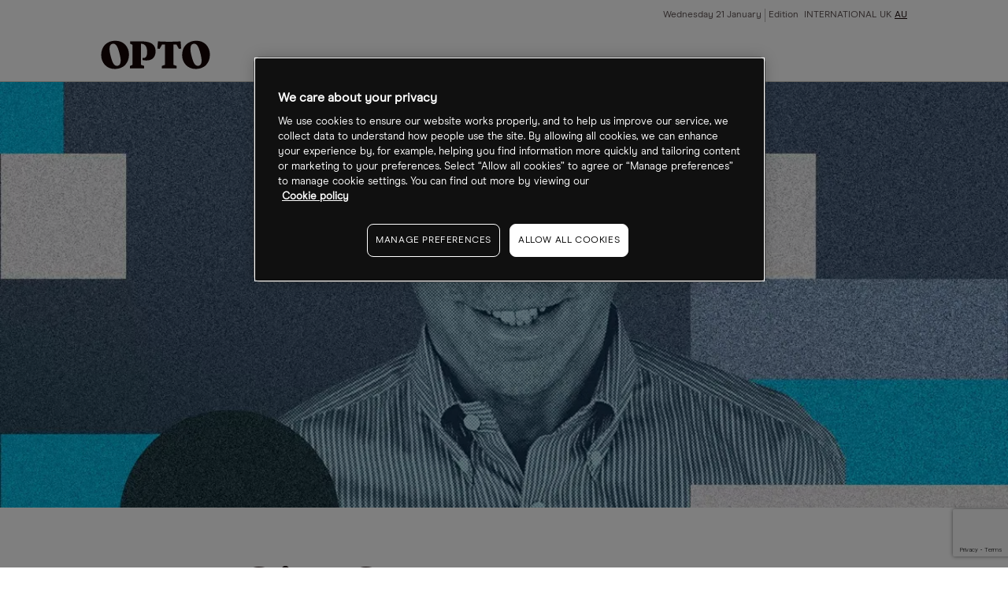

--- FILE ---
content_type: text/html
request_url: https://www.cmcmarkets.com/en-au/opto-partners/ginsglobal-index-funds-ceo-anthony-ginsbergs-thematic-radar
body_size: 11205
content:
<!DOCTYPE html><html lang="en-au" class="no-js" prefix="og: https://ogp.me/ns#"><head><!-- One Big Script --><!--START-WIDGET-668C0C6F-2420-4165-ACF2-42570A7C21EF--><script>
const html = document.documentElement;
const [language, region] = html.lang.toLowerCase().split('-');

const script = document.createElement('script');
script.src = 'https://cdn.cmcmarkets.com/global/scripts/big-script/latest/cookies.js';
script.id = 'cookies';
script.type = 'module';

script.setAttribute('data-language', language ?? "");
script.setAttribute('data-region', region ?? "");

const head = document.head;
head.insertBefore(script, head.firstChild);
</script><!--END-WIDGET-668C0C6F-2420-4165-ACF2-42570A7C21EF--><script type="text/javascript">dataLayer = [ { "page": { "category": "", "countryCode": "au", "type": "retail", "environment": "prod" } } ];</script><title>GinsGlobal Index Funds CEO Anthony Ginsberg’s thematic radar | Opto Partners</title><link rel="preload" href="https://assets.cmcmarkets.com/fonts/ModernEra-Regular.woff" as="font" type="font/woff" crossorigin=""><link rel="preload" href="https://assets.cmcmarkets.com/fonts/ModernEra-Bold.woff" as="font" type="font/woff" crossorigin=""><link rel="preload" href="https://assets.cmcmarkets.com/fonts/ModernEra-Black.woff" as="font" type="font/woff" crossorigin=""><link rel="canonical" href="https://www.cmcmarkets.com/en-au/opto-partners/ginsglobal-index-funds-ceo-anthony-ginsbergs-thematic-radar"><meta name="robots" content="max-image-preview:large"><meta charset="utf-8"><meta http-equiv="X-UA-Compatible" content="IE=edge"><meta name="viewport" content="width=device-width,initial-scale=1"><meta name="twitter:card" content="summary_large_image"><!-- One Trust Cookie Opto Styling --><!--START-WIDGET-61E82DD5-77C4-4CDE-814D-6FFF0A7A21EF--><style>#onetrust-consent-sdk {font-family: ModernEraRegular,BlinkMacSystemFont,-apple-system,Arial,sans-serif;}</style><!--END-WIDGET-61E82DD5-77C4-4CDE-814D-6FFF0A7A21EF--><!--START-CSS-CORE--><link type="text/css" href="https://assets.cmcmarkets.com/files/core-css.min.css" rel="stylesheet"><!--END-CSS-CORE--><!--START-CSS-THEME--><link type="text/css" href="https://assets.cmcmarkets.com/css/opto-partners-theme-2.40.0.min.css" rel="stylesheet"><!--END-CSS-THEME--><meta name="description" content="GinsGlobal Index Funds CEO Anthony Ginsberg’s thematic radar"><meta name="revised" content="12/12/2024 15:05:01"><link rel="apple-touch-icon" sizes="57x57" href="https://assets.cmcmarkets.com/images/opto-apple-touch-icon-57x57.png"><link rel="apple-touch-icon" sizes="60x60" href="https://assets.cmcmarkets.com/images/opto-apple-touch-icon-60x60.png"><link rel="apple-touch-icon" sizes="72x72" href="https://assets.cmcmarkets.com/images/opto-apple-touch-icon-72x72.png"><link rel="apple-touch-icon" sizes="76x76" href="https://assets.cmcmarkets.com/images/opto-apple-touch-icon-76x76.png"><link rel="apple-touch-icon" sizes="114x114" href="https://assets.cmcmarkets.com/images/opto-apple-touch-icon-114x114.png"><link rel="apple-touch-icon" sizes="120x120" href="https://assets.cmcmarkets.com/images/opto-apple-touch-icon-120x120.png"><link rel="apple-touch-icon" sizes="144x144" href="https://assets.cmcmarkets.com/images/opto-apple-touch-icon-144x144.png"><link rel="apple-touch-icon" sizes="152x152" href="https://assets.cmcmarkets.com/images/opto-apple-touch-icon-152x152.png"><link rel="apple-touch-icon" sizes="180x180" href="https://assets.cmcmarkets.com/images/opto-apple-touch-icon-180x180.png"><link rel="icon" type="image/png" href="https://assets.cmcmarkets.com/images/opto-favicon-32x32.png" sizes="32x32"><link rel="icon" type="image/png" href="https://assets.cmcmarkets.com/images/opto-android-icon-192x192.png" sizes="192x192"><link rel="icon" type="image/png" href="https://assets.cmcmarkets.com/images/opto-favicon-96x96.png" sizes="96x96"><link rel="icon" type="image/png" href="https://assets.cmcmarkets.com/images/opto-favicon-16x16.png" sizes="16x16"><meta property="og:title" content="GinsGlobal Index Funds CEO Anthony Ginsberg’s thematic radar"><meta property="og:type" content="website"><meta property="og:image" content="https://assets.cmcmarkets.com/images/016--Anthony-Ginsberg--1200px_medium.jpg"><meta property="og:url" content="https://www.cmcmarkets.com/en-au/opto-partners/ginsglobal-index-funds-ceo-anthony-ginsbergs-thematic-radar"><meta property="og:description" content="GinsGlobal Index Funds CEO Anthony Ginsberg’s thematic radar"><meta property="og:locale" content="en_AU"></head><body data-url="en-au" data-id="664b899d-ddb4-47a1-a2f5-4a060a7c21ef" data-language="en" data-region="au" data-domain="CMC" data-website="Website (AU)" data-language-iso="ENG" data-country="Australia" data-iaid="" class=""><!-- Navigation Partners | OPTO EN-AU --><header class="megaMenu"><div class="container fluid"><div class="content"><div class="row"><div class="col"><a class="logo" href="/en-au/opto-partners"><img src="https://assets.cmcmarkets.com/images/opto-trading-intelligence.svg"></a></div><input type="checkbox" id="navCheckbox"><div class="hamburger hamburger--squeeze"><div class="hamburger-box"><div class="hamburger-inner"></div></div></div><div class="col newMobileNav"><div class="navRow"><div class="navCol navMeta"><ul><li class="paragraph-xsmall" id="date">Date</li><li class="paragraph-xsmall ">Edition <a href="/en/opto">INTERNATIONAL</a><a href="/en-gb/opto">UK</a><a class="active" href="/en-au/opto-partners">AU</a></li></ul></div><div class="navCol navMenu"><ul><li class="h-xxs hasSubCat fullWidthDrop" data-nav="news features analysis"><div><span class="closed">Themes</span></div><ul class="thirdLevel"><li><a>Climate change</a><ul><li><a href="/en-au/opto-partners/collection?sort=theme&amp;title=carbon-transition">Carbon transition</a></li><li><a href="/en-au/opto-partners/collection?sort=theme&amp;title=clean-energy">Clean energy</a></li><li><a href="/en-au/opto-partners/collection?sort=theme&amp;title=clean-tech">Clean tech</a></li><li><a href="/en-au/opto-partners/collection?sort=theme&amp;title=rare-earths">Rare earths</a></li><li><a href="/en-au/opto-partners/collection?sort=theme&amp;title=sustainable-foods">Sustainable foods</a></li><li><a href="/en-au/opto-partners/collection?sort=theme&amp;title=water">Water</a></li><li><a href="/en-au/opto-partners/collection?sort=theme&amp;title=wind">Wind</a></li><li><a href="/en-au/opto-partners/collection?sort=theme&amp;title=solar">Solar</a></li></ul></li><li><a>Disruptive technology</a><ul><li><a href="/en-au/opto-partners/collection?sort=theme&amp;title=5g">5G</a></li><li><a href="/en-au/opto-partners/collection?sort=theme&amp;title=ar-vr">AR/VR</a></li><li><a href="/en-au/opto-partners/collection?sort=theme&amp;title=cloud-computing">Cloud computing</a></li><li><a href="/en-au/opto-partners/collection?sort=theme&amp;title=cyber-security">Cyber security</a></li><li><a href="/en-au/opto-partners/collection?sort=theme&amp;title=disruptive-innovation">Disruptive innovation</a></li><li><a href="/en-au/opto-partners/collection?sort=theme&amp;title=electric-vehicles">Electric vehicles</a></li><li><a href="/en-au/opto-partners/collection?sort=theme&amp;title=gaming">Gaming</a></li><li><a href="/en-au/opto-partners/collection?sort=theme&amp;title=healthcare-innovation">Healthcare innovation</a></li><li><a href="/en-au/opto-partners/collection?sort=theme&amp;title=internet-of-things">Internet of things</a></li><li><a href="/en-au/opto-partners/collection?sort=theme&amp;title=lithium">Lithium</a></li><li><a href="/en-au/opto-partners/collection?sort=theme&amp;title=robotics">Robotics</a></li><li><a href="/en-au/opto-partners/collection?sort=theme&amp;title=saas">Saas</a></li><li><a href="/en-au/opto-partners/collection?sort=theme&amp;title=semiconductors">Semiconductors</a></li><li><a href="/en-au/opto-partners/collection?sort=theme&amp;title=social-media">Social media</a></li><li><a href="/en-au/opto-partners/collection?sort=theme&amp;title=space">Space</a></li></ul></li><li><a>Demographic &amp; social change</a><ul><li><a href="/en-au/opto-partners/collection?sort=theme&amp;title=biotechnology">Biotechnology</a></li><li><a href="/en-au/opto-partners/collection?sort=theme&amp;title=cannabis">Cannabis</a></li><li><a href="/en-au/opto-partners/collection?sort=theme&amp;title=genome-editing">Genome editing</a></li><li><a href="/en-au/opto-partners/collection?sort=theme&amp;title=health-wellness">Health wellness</a></li><li><a href="/en-au/opto-partners/collection?sort=theme&amp;title=immunology">Immunology</a></li><li><a href="/en-au/opto-partners/collection?sort=theme&amp;title=medical-devices">Medical devices</a></li><li><a href="/en-au/opto-partners/collection?sort=theme&amp;title=work-from-home">Work from home</a></li></ul></li><li><a>Next generation economy</a><ul><li><a href="/en-au/opto-partners/collection?sort=theme&amp;title=blockchain">Blockchain</a></li><li><a href="/en-au/opto-partners/collection?sort=theme&amp;title=china-tech">China tech</a></li><li><a href="/en-au/opto-partners/collection?sort=theme&amp;title=fintech">Fintech</a></li><li><a href="/en-au/opto-partners/collection?sort=theme&amp;title=mobile-payments">Mobile payments</a></li></ul></li></ul></li><li class="headline-xxsmall hasSubCat"><div><span>Authors</span></div><ul><li class="paragraph-medium" data-nav="benzinga"><a href="/en-au/opto-partners/author/benzinga">Benzinga</a></li><li class="paragraph-medium" data-nav="cartica"><a href="/en-au/opto-partners/author/cartica">Cartica</a></li><li class="paragraph-medium" data-nav="collaborative-fund"><a href="/en-au/opto-partners/author/collaborative-fund">Collaborative Fund</a></li><li class="paragraph-medium" data-nav="direxion"><a href="/en-au/opto-partners/author/direxion">Direxion</a></li><li class="paragraph-medium" data-nav="etf-tv"><a href="/en-au/opto-partners/author/etf-tv">ETF-TV</a></li><li class="paragraph-medium" data-nav="frank-holmes"><a href="/en-au/opto-partners/author/frank-holmes">Frank Holmes</a></li><li class="paragraph-medium" data-nav="global-x"><a href="/en-au/opto-partners/author/global-x">Global X</a></li><li class="paragraph-medium" data-nav="hedgeye"><a href="/en-au/opto-partners/author/hedgeye">Hedgeye</a></li><li class="paragraph-medium" data-nav="jesse-felder"><a href="/en-au/opto-partners/author/jesse-felder">Jesse Felder</a></li><li class="paragraph-medium" data-nav="joe-kunkle"><a href="/en-au/opto-partners/author/joe-kunkle">Joe Kunkle</a></li><li class="paragraph-medium" data-nav="julius-de-kempenaer"><a href="/en-au/opto-partners/author/julius-de-kempenaer">Julius de Kempenaer</a></li><li class="paragraph-medium" data-nav="ltse"><a href="/en-au/opto-partners/author/ltse">LTSE</a></li><li class="paragraph-medium" data-nav="michael-gayed"><a href="/en-au/opto-partners/author/michael-gayed">Michael Gayed</a></li><li class="paragraph-medium" data-nav="mish-schneider"><a href="/en-au/opto-partners/author/mish-schneider">Mish Schneider</a></li><li class="paragraph-medium" data-nav="morgan-creek"><a href="/en-au/opto-partners/author/morgan-creek">Morgan Creek</a></li><li class="paragraph-medium" data-nav="mywallst"><a href="/en-au/opto-partners/author/mywallst">MyWallSt</a></li><li class="paragraph-medium" data-nav="opto"><a href="/en-au/opto-partners/author/opto">Opto</a></li><li class="paragraph-medium" data-nav="perth-tolle"><a href="/en-au/opto-partners/author/perth-tolle">Perth Tolle</a></li><li class="paragraph-medium" data-nav="radiant-esg"><a href="/en-au/opto-partners/author/radiant-esg">Radiant ESG</a></li><li class="paragraph-medium" data-nav="rbc-wealth-management"><a href="/en-au/opto-partners/author/rbc-wealth-management">RBC Wealth Management</a></li><li class="paragraph-medium" data-nav="research-affiliates"><a href="/en-au/opto-partners/author/research-affiliates">Research Affiliates</a></li><li class="paragraph-medium" data-nav="rob-arnott"><a href="/en-au/opto-partners/author/rob-arnott">Rob Arnott</a></li><li class="paragraph-medium" data-nav="steve-hanke"><a href="/en-au/opto-partners/author/steve-hanke">Steve Hanke</a></li><li class="paragraph-medium" data-nav="trevor-neil"><a href="/en-au/opto-partners/author/trevor-neil">Trevor Neil</a></li></ul></li><li class="headline-xxsmall" data-nav="thematic-etf-screener"><a href="/en-au/opto-partners/thematic-etf-screener">Theme screener</a></li><li class="headline-xxsmall hasSubCat"><div><span>Research</span></div><ul><li class="paragraph-medium" data-nav="podcast"><a href="/en-au/opto-partners/collection?sort=type&amp;title=podcast">Podcast</a></li><li class="paragraph-medium" data-nav="newsletter"><a href="/en-au/opto-partners/newsletter">Newsletter</a></li><li class="paragraph-medium"><a href="https://www.optomag.co.uk/" target="_blank" rel="noopener noreferrer">Magazine</a></li></ul></li><li class="headline-xxsmall" data-nav="about"><a href="/en-au/opto-partners/about">About</a></li></ul></div></div></div></div></div></div></header><div class="breadcrumbs light"><div class="container-fluid"><ul><li><a href="/en-au/opto-partners"><span>
                                    OPTO Partners Homepage                                </span></a></li><li><span>
                                GinsGlobal Index Funds CEO Anthony Ginsberg’s thematic radar                            </span></li></ul></div></div><script type="application/ld+json">
{
    "@context": "https://schema.org",
    "@type": "BreadcrumbList",
    "itemListElement": [
        {
            "@type": "ListItem",
            "position": 1,
            "name": "OPTO Partners Homepage",
            "item": "https://www.cmcmarkets.com/en-au/opto-partners"
        },
        {
            "@type": "ListItem",
            "position": 2,
            "name": "GinsGlobal Index Funds CEO Anthony Ginsberg\u2019s thematic radar",
            "item": "https://www.cmcmarkets.com/en-au/opto-partners/ginsglobal-index-funds-ceo-anthony-ginsbergs-thematic-radar"
        }
    ],
    "name": "GinsGlobal Index Funds CEO Anthony Ginsberg\u2019s thematic radar"
}
</script><section class="container fluid news-article news-articleNew"><div class="content"><div class="row articleHeaderNew articleHeaderNewWithFeature"><div class="col articleFeatureImage"><!-- IMAGE / VIDEO CONTAINER--><div class="image-container"><span><picture><source srcset="https://assets.cmcmarkets.com/images/016--Anthony-Ginsberg--1200px_small.webp 480w,https://assets.cmcmarkets.com/images/016--Anthony-Ginsberg--1200px_medium.webp 768w,https://assets.cmcmarkets.com/images/016--Anthony-Ginsberg--1200px_large.webp 992w,https://assets.cmcmarkets.com/images/016--Anthony-Ginsberg--1200px_extra.webp 1200w,https://assets.cmcmarkets.com/images/016--Anthony-Ginsberg--1200px_extraExtra.webp 1600w" type="image/webp"></source><source srcset="https://assets.cmcmarkets.com/images/016--Anthony-Ginsberg--1200px_small.jpg 480w,https://assets.cmcmarkets.com/images/016--Anthony-Ginsberg--1200px_medium.jpg 768w,https://assets.cmcmarkets.com/images/016--Anthony-Ginsberg--1200px_large.jpg 992w,https://assets.cmcmarkets.com/images/016--Anthony-Ginsberg--1200px_extra.jpg 1200w,https://assets.cmcmarkets.com/images/016--Anthony-Ginsberg--1200px_extraExtra.jpg 1600w" type="image/jpeg"></source><img data-src="https://assets.cmcmarkets.com/images/016--Anthony-Ginsberg--1200px.jpg" src="https://assets.cmcmarkets.com/images/016--Anthony-Ginsberg--1200px.jpg" alt="" loading="lazy" data-responsive="true"></picture></span></div><!-- IMAGE / VIDEO CONTAINER END--></div><div class="col"><!-- $topicGroup --><h1 class="h-xl text-colour-primary">GinsGlobal Index Funds CEO Anthony Ginsberg’s thematic radar</h1></div></div><div class="row"><div class="col"><div class="articleMetaNew typeArticle"><div><section class="author-block"><div class="author-block-copy"><p class="pg-s text-colour-primary mb-nill">By</p><p class="h-xs text-colour-primary mb-nill"><span itemprop="author" itemscope="" itemtype="http://schema.org/Person"><span itemprop="name" data-sort="Article" data-title="opto">
                                            OPTO                                        </span></span></p><p class="pg-s text-colour-primary mb-nill"></p></div></section></div><div><section class="article-date"><p class="pg-s text-colour-primary mb-nill">
                                22 Oct 2022, 00:30                            </p></section></div></div></div></div><div class="row"><div class="col article-content activePaywall"><p>With a background in indexing, Anthony Ginsberg is a strong advocator of exchange-traded funds (ETFs). The founder and CEO of GinsGlobal Index Funds recently spoke with <i>Opto </i>about the thematic investing space and gave his outlook for cloud computing, technology and healthcare.  </p><p>Investors looking for a bargain should shift their attention to the cloud, Anthony Ginsberg, the founder of GinsGlobal Index Funds, tells <i>Opto</i>. While the firm’s HANS-GINS Cloud Technology Equal Weight UCITS ETF [SKYY] is down 30.5% in the year-to-date (through 20 October), in the past month it has been narrowing its losses, having fallen just 9.5%.</p><p>Ginsberg reckons that cloud company revenues are growing at an average of 40% year-on-year, as the boosts that firms like <a href="https://www.cmcmarkets.com/en-gb/instruments/zoom-video-communications-inc">Zoom [ZM]</a> and Slack, now owned by <a href="https://www.cmcmarkets.com/en-gb/instruments/salesforce-com">Salesforce [CRM]</a>, received as a result of a mass shift to work-from-home arrangements. “It doesn’t seem to be ebbing,” Ginsberg says. “In fact, there’s projections from the expert group, Gartner research saying that about 50% of all IT spend is basically moving towards the cloud by 2025”.</p><p>Indeed, according to recent data from LinkedIn, home working is here to stay in some shape or form for the foreseeable future. The professional networking platform says that pre-pandemic, just 2% of the 14-15 million job listings live at any one time would mention remote working. Today, that figure stands at 15%. To make sure they can facilitate flexible working, companies will need to keep using the services of cloud computing firms.</p><p>These firms also have stronger business fundamentals than their 2001 Silicon Valley counterparts, many of which crashed after the bubble burst around their valuations. He points to the fact that solid recurring revenue streams based on subscriptions make it easier to forecast what growth will look like on a quarterly or annual basis. Of the tech industry as a whole, “It’s grown up. It’s no longer a teenager doing silly things,” says Ginsberg. “When you look at the way these tech firms work today, the cloud guys are all doing monthly subscription revenue [and] the cybersecurity companies are much more conservatively run.”</p><h2>An equal weighted approach</h2><p>The bigger picture does look positive for cloud computing companies, particularly at a time where growth stocks have fallen out of favour. But this isn’t the only reason why Ginsberg’s ETF is clawing back its losses — it seems to be doing so in good company. By comparison, the <a href="https://www.cmcmarkets.com/en-gb/instruments/global-x-cloud-computing-etf">Global X Cloud Computing ETF [CLOU]</a> dropped over 7% in the last month, while the Fidelity Cloud Computing ETF [FCLD] is down 8.4% over the same period. The <a href="https://www.cmcmarkets.com/en-gb/instruments/ark-innovation-etf">Ark Innovation ETF [ARKK]</a>, which includes cloud computing firms such as music streamer <a href="https://www.cmcmarkets.com/en-gb/instruments/spotify-technology-sa">Spotify [SPOT] </a>and cloud communications business <a href="https://www.cmcmarkets.com/en-gb/instruments/twilio-inc">Twillio [TWLO]</a>, is down 14.6%.</p><p>However, unlike actively managed ETFs where a firm’s investors make calls on which stocks they want in the portfolio and how they are weighted, the GinsGlobal’s fund tracks the Solactive Cloud Technology Equal Weight Index, which provides an equal exposure to the top 75 firms in the cloud computing space.</p><p>The SKYY ETF’s holdings include <a href="https://www.cmcmarkets.com/en-gb/instruments/extreme-networks-inc">Extreme Networks [EXTR]</a>, which makes wireless infrastructure equipment, and cybersecurity firms <a href="https://www.cmcmarkets.com/en-gb/instruments/cloudflare-inc">Cloudflare [NET]</a> and <a href="https://www.cmcmarkets.com/en-gb/instruments/snowflake-inc">Snowflake [SNOW]</a>, among others.</p><p>When the fund launched in October 2018, Ginsberg says the cloud space was seen by investors as “a place you had to pick a winner”. The belief was that firms would choose their fighter — Amazon, Microsoft or Google — and use them for all their cloud needs, with a top player eventually emerging. In fact, as the sector has matured, companies have shown a preference for using multiple cloud providers, picking and choosing them for what they each do best.</p><h2>Tracking thematic trends</h2><p>The firm’s HANS-GINS Tech Megatrend Equal Weight ETF [ITEK.L] takes a similar approach, tracking the Solactive Innovative Technologies Index. It is currently down 43.7% in the year-to-date, but like SKYY has cut back its losses over the past month, having fallen just 8.6%. The fund has 113 holdings and is rebalanced every six months.</p><p>The exception is the firm’s HANS-GINS Indxx Healthcare Megatrend Equal Weight ETF (WELL.L), which tracks the Indxx Global NextGen Healthcare Index that focuses on megatrends such as genome sequencing and robotics. Here there is exposure to the cloud, too — Ginsberg points to the emergence of telehealth as one of the major trends for the sector. The ETF is currently down 33.8% for the year, and 5% in the past month. This puts it slightly head of the <a href="https://www.cmcmarkets.com/en-gb/instruments/ishares-healthcare-innovation-ucits-etf">iShares Healthcare Innovation ETF [HEAL.MI]</a>, which has fallen 5.2% over the past month.</p><p>Ginsberg says that he was inspired to start GinsGlobal after looking at the success rates of active fund managers and realising that “the majority underperform quite miserably”. According to the S&amp;P Indices versus Active scorecard, 79% of fund managers fail to beat the S&amp;P 500, <i>CNBC </i>reported earlier this year.</p><p>He launched GinsGlobal in 2000, and today the firm manages over $5bn across its 14 funds. Prior to launching his own firm, he worked for Barclays as the director of offshore services.</p><p>Ginsberg, whose background is in indexing, decided that he could set up his own ETFs that offered increased diversity by using an equal weight approach, rather than making big bets on the success of one or two companies. It’s the polar opposite approach compared to someone like Cathie Wood, who is known to heavily favour <a href="https://www.cmcmarkets.com/en-gb/instruments/tesla-motors-inc">Tesla [TSLA]</a> when it comes to stock picking stocks for her funds.</p><p>He even thinks that his strategy is a safer bet than ETFs that market-match the indexes they are tracking — which also risk becoming overexposed to a small number of big players, Ginsberg warns, given the huge valuations of companies like <a href="https://www.cmcmarkets.com/en-gb/instruments/apple">Apple [AAPL]</a> and <a href="https://www.cmcmarkets.com/en-gb/instruments/amazon-com">Amazon [AMZN]</a>.</p><p>“By equally weighting it, we don’t have overexposure to the FAANGs,” says Ginsberg, who says that his funds have been developed with insurance firms and private banks in mind — the sort of customer who wants exposure to Silicon Valley’s growth, but also doesn’t want to be exposed to unnecessary levels of risk.</p><!-- News article disclaimer --><!--START-WIDGET-5C7E9CE6-E2B4-43D7-B352-F9EE0A7A21EE--><div class="my-xl text-colour-primary"><p class="paragraph-large"><strong>Disclaimer</strong> Past performance is not a reliable indicator of future results.</p><p class="paragraph-large">CMC Markets is an execution-only service provider. The material (whether or not it states any opinions) is for general information purposes only, and does not take into account your personal circumstances or objectives. Nothing in this material is (or should be considered to be) financial, investment or other advice on which reliance should be placed. No opinion given in the material constitutes a recommendation by CMC Markets or the author that any particular investment, security, transaction or investment strategy is suitable for any specific person.</p><p class="paragraph-large">The material has not been prepared in accordance with legal requirements designed to promote the independence of investment research. Although we are not specifically prevented from dealing before providing this material, we do not seek to take advantage of the material prior to its dissemination.</p><p class="paragraph-large">CMC Markets does not endorse or offer opinion on the trading strategies used by the author. Their trading strategies do not guarantee any return and CMC Markets shall not be held responsible for any loss that you may incur, either directly or indirectly, arising from any investment based on any information contained herein.</p><p class="paragraph-large">*Tax treatment depends on individual circumstances and can change or may differ in a jurisdiction other than the UK.</p></div><!--END-WIDGET-5C7E9CE6-E2B4-43D7-B352-F9EE0A7A21EE--><div class="newPaywall"><!-- PAYWALL INTEGRATION GOES HERE--><!--START-WIDGET-5D7B4D5E-11E8-45DD-AFF2-466F0A7AAAEF--><div class="container articlePaywall"><div class="articlePaywallForm"><div class="paywallInnerWrap"><p class="headline-small text-colour-primary pb-s">Continue reading for FREE</p><div class="newsletter-sign-up-form"><div class="brazeForm payWallOpto" data-campaign-id="" data-thank-you=""><form method="POST"><input class="formRegion" type="hidden" name="form_source_site" value=""><input class="formSource" type="hidden" name="form_url" value=""><input class="formCampainID" type="hidden" name="braze_campaign_id" value=""><input class="formSubscription" type="hidden" name="subscribed" value=""><input class="formType" type="hidden" name="form_source_type" value=""><input class="formUserName" type="text" name="user_name" style="display: none"><input class="emailField" type="email" name="email" placeholder="Enter your email address"><input class="formSubmit button-round button-regular" type="submit" name="test" value="Get free access"></form><div class="form-error hide mt-m" style="color:#ff665e;"><p class="pg-m">Error! Please try submitting again.</p></div><div class="form-success hide"><p class="pg-m">Success! You have successfully signed up.</p></div></div></div><ul><li class="paragraph-small text-colour-secondary">Includes free newsletter updates, unsubscribe anytime. <a href="../opto/privacy" target="_blank" rel="noopener noreferrer">Privacy policy</a></li></ul></div></div></div><!--END-WIDGET-5D7B4D5E-11E8-45DD-AFF2-466F0A7AAAEF--></div></div></div></div></section><section class="container fluid article-related"><div class="content border-top-red border-bottom-red"><div class="row"><div class="col"><p class="headline-xsmall text-colour-primary">Latest articles</p></div></div><div class="row col-space-even"><div class="col"><a class="article-regular" href="/en-au/opto-partners/ter-stock-ai-and-robotics-partnerships-boost-the-teradyne-share-price"><div class="image-container"><picture><source srcset="https://assets.cmcmarkets.com/images/Teradyne_1220395930_1200px_medium.webp" type="image/webp"></source><source srcset="https://assets.cmcmarkets.com/images/Teradyne_1220395930_1200px_medium.png" type="image/png"></source><img data-src="https://assets.cmcmarkets.com/images/Teradyne_1220395930_1200px_medium.png" src="https://assets.cmcmarkets.com/images/Teradyne_1220395930_1200px_medium.png" alt="TER Stock: AI and Robotics Partnerships Boost the Teradyne Share Price" loading="lazy" data-responsive="true"></picture><noscript><picture><source srcset="https://assets.cmcmarkets.com/images/Teradyne_1220395930_1200px_medium.webp" type="image/webp"></source><source srcset="https://assets.cmcmarkets.com/images/Teradyne_1220395930_1200px_medium.png" type="image/png"></source><img src="https://assets.cmcmarkets.com/images/Teradyne_1220395930_1200px_medium.png" alt="TER Stock: AI and Robotics Partnerships Boost the Teradyne Share Price" loading="lazy" data-responsive="true"></picture></noscript></div><ul><li class="tag uc-s tag- text-colour-primary">
            Industry spotlight        </li><li class="tag pill uc-s text-colour-light-primary" data-label="artificial-intelligence">
                    Artificial intelligence                </li><li class="tag pill uc-s text-colour-light-primary" data-label="semiconductors">
                    Semiconductors                </li></ul><p class="h-xs article-headline">TER Stock: AI and Robotics Partnerships Boost the Teradyne Share Price</p><p class="pg-m article-copy">As the appetite for AI chips grows, testing equipment makers like Teradyne play a key role in market supply. Teradyne’s mid-term projections are causing analysts to identify it as a stock to watch.</p><p class="pg-xs article-date">23 Oct 2024</p></a></div><div class="col"><a class="article-regular" href="/en-au/opto-partners/siri-stock-why-did-warren-buffett-buy-siriusxm"><div class="image-container"><picture><source srcset="https://assets.cmcmarkets.com/images/SiriusXM_1133727721_1200px_medium.webp" type="image/webp"></source><source srcset="https://assets.cmcmarkets.com/images/SiriusXM_1133727721_1200px_medium.png" type="image/png"></source><img data-src="https://assets.cmcmarkets.com/images/SiriusXM_1133727721_1200px_medium.png" src="https://assets.cmcmarkets.com/images/SiriusXM_1133727721_1200px_medium.png" alt="SIRI Stock: Why Did Warren Buffett Buy SiriusXM?" loading="lazy" data-responsive="true"></picture><noscript><picture><source srcset="https://assets.cmcmarkets.com/images/SiriusXM_1133727721_1200px_medium.webp" type="image/webp"></source><source srcset="https://assets.cmcmarkets.com/images/SiriusXM_1133727721_1200px_medium.png" type="image/png"></source><img src="https://assets.cmcmarkets.com/images/SiriusXM_1133727721_1200px_medium.png" alt="SIRI Stock: Why Did Warren Buffett Buy SiriusXM?" loading="lazy" data-responsive="true"></picture></noscript></div><ul><li class="tag uc-s tag- text-colour-primary">
            Industry spotlight        </li><li class="tag pill uc-s text-colour-light-primary" data-label="streaming">
                    Streaming                </li></ul><p class="h-xs article-headline">SIRI Stock: Why Did Warren Buffett Buy SiriusXM?</p><p class="pg-m article-copy">The SiriusXM shares have been under pressure in 2024 amid struggles with revenue and subscriber growth. However, news that Warren Buffett has upped his stake could boost SIRI stock’s investment case.</p><p class="pg-xs article-date">22 Oct 2024</p></a></div><div class="col"><a class="article-regular" href="/en-au/opto-partners/baba-stock-is-alibaba-still-undervalued"><div class="image-container"><picture><source srcset="https://assets.cmcmarkets.com/images/Alibaba_2010460076_1200px_medium.webp" type="image/webp"></source><source srcset="https://assets.cmcmarkets.com/images/Alibaba_2010460076_1200px_medium.jpg" type="image/jpeg"></source><img data-src="https://assets.cmcmarkets.com/images/Alibaba_2010460076_1200px_medium.jpg" src="https://assets.cmcmarkets.com/images/Alibaba_2010460076_1200px_medium.jpg" alt="BABA Stock: Is Alibaba Still Undervalued?" loading="lazy" data-responsive="true"></picture><noscript><picture><source srcset="https://assets.cmcmarkets.com/images/Alibaba_2010460076_1200px_medium.webp" type="image/webp"></source><source srcset="https://assets.cmcmarkets.com/images/Alibaba_2010460076_1200px_medium.jpg" type="image/jpeg"></source><img src="https://assets.cmcmarkets.com/images/Alibaba_2010460076_1200px_medium.jpg" alt="BABA Stock: Is Alibaba Still Undervalued?" loading="lazy" data-responsive="true"></picture></noscript></div><ul><li class="tag uc-s tag- text-colour-primary">
            Industry spotlight        </li><li class="tag pill uc-s text-colour-light-primary" data-label="e-commerce">
                    E-commerce                </li><li class="tag pill uc-s text-colour-light-primary" data-label="china-tech">
                    China tech                </li></ul><p class="h-xs article-headline">BABA Stock: Is Alibaba Still Undervalued?</p><p class="pg-m article-copy">China’s equities soared in the last week of September, as Beijing launched a stimulus package aimed at propelling the country’s economy to its growth target for the year.</p><p class="pg-xs article-date">03 Oct 2024</p></a></div><div class="col"><a class="article-regular" href="/en-au/opto-partners/stla-why-is-the-stellantis-share-price-in-a-slump"><div class="image-container"><picture><source srcset="https://assets.cmcmarkets.com/images/Stellantis_1230668021_1200px_medium.webp" type="image/webp"></source><source srcset="https://assets.cmcmarkets.com/images/Stellantis_1230668021_1200px_medium.jpg" type="image/jpeg"></source><img data-src="https://assets.cmcmarkets.com/images/Stellantis_1230668021_1200px_medium.jpg" src="https://assets.cmcmarkets.com/images/Stellantis_1230668021_1200px_medium.jpg" alt="STLA: Why is the Stellantis Share Price in a Slump?" loading="lazy" data-responsive="true"></picture><noscript><picture><source srcset="https://assets.cmcmarkets.com/images/Stellantis_1230668021_1200px_medium.webp" type="image/webp"></source><source srcset="https://assets.cmcmarkets.com/images/Stellantis_1230668021_1200px_medium.jpg" type="image/jpeg"></source><img src="https://assets.cmcmarkets.com/images/Stellantis_1230668021_1200px_medium.jpg" alt="STLA: Why is the Stellantis Share Price in a Slump?" loading="lazy" data-responsive="true"></picture></noscript></div><ul><li class="tag uc-s tag- text-colour-primary">
            Industry spotlight        </li><li class="tag pill uc-s text-colour-light-primary" data-label="electric-vehicles">
                    Electric vehicles                </li></ul><p class="h-xs article-headline">STLA: Why is the Stellantis Share Price in a Slump?</p><p class="pg-m article-copy">A combination of declining production and sluggish sales is weighing on the Stellantis share price. The automaker is also under pressure from a US labor union to replace its CEO.</p><p class="pg-xs article-date">01 Oct 2024</p></a></div></div></div></section><!--START-WIDGET-6246BE47-9614-41ED-9034-4A7E0A7A21EF--><section class="container fluid"><div class="content"><div class="row"><div class="col"><div class="tendsWidget"><ul><li><a>Climate change</a><ul><li><a href="collection?sort=theme&amp;title=carbon-transition">Carbon transition</a></li><li><a href="collection?sort=theme&amp;title=clean-energy">Clean energy</a></li><li><a href="collection?sort=theme&amp;title=clean-tech">Clean tech</a></li><li><a href="collection?sort=theme&amp;title=rare-earths">Rare earths</a></li><li><a href="collection?sort=theme&amp;title=sustainable-foods">Sustainable foods</a></li><li><a href="collection?sort=theme&amp;title=water">Water</a></li><li><a href="collection?sort=theme&amp;title=wind">Wind</a></li><li><a href="collection?sort=theme&amp;title=solar">Solar</a></li></ul></li><li><a>Disruptive technology</a><ul><li><a href="collection?sort=theme&amp;title=5g">5G</a></li><li><a href="collection?sort=theme&amp;title=ar-vr">AR/VR</a></li><li><a href="collection?sort=theme&amp;title=cloud-computing">Cloud computing</a></li><li><a href="collection?sort=theme&amp;title=cyber-security">Cyber security</a></li><li><a href="collection?sort=theme&amp;title=disruptive-innovation">Disruptive innovation</a></li><li><a href="collection?sort=theme&amp;title=electric-vehicles">Electric vehicles</a></li><li><a href="collection?sort=theme&amp;title=gaming">Gaming</a></li><li><a href="collection?sort=theme&amp;title=healthcare-innovation">Healthcare innovation</a></li><li><a href="collection?sort=theme&amp;title=internet-of-things">Internet of things</a></li><li><a href="collection?sort=theme&amp;title=lithium">Lithium</a></li><li><a href="collection?sort=theme&amp;title=robotics">Robotics</a></li><li><a href="collection?sort=theme&amp;title=saas">Saas</a></li><li><a href="collection?sort=theme&amp;title=semiconductors">Semiconductors</a></li><li><a href="collection?sort=theme&amp;title=social-media">Social media</a></li><li><a href="collection?sort=theme&amp;title=space">Space</a></li></ul></li><li><a>Demographic &amp; social change</a><ul><li><a href="collection?sort=theme&amp;title=biotechnology">Biotechnology</a></li><li><a href="collection?sort=theme&amp;title=cannabis">Cannabis</a></li><li><a href="collection?sort=theme&amp;title=genome-editing">Genome editing</a></li><li><a href="collection?sort=theme&amp;title=health-wellness">Health wellness</a></li><li><a href="collection?sort=theme&amp;title=immunology">Immunology</a></li><li><a href="collection?sort=theme&amp;title=medical-devices">Medical devices</a></li><li><a href="collection?sort=theme&amp;title=work-from-home">Work from home</a></li></ul></li><li><a>Next generation economy</a><ul><li><a href="collection?sort=theme&amp;title=blockchain">Blockchain</a></li><li><a href="collection?sort=theme&amp;title=china-tech">China tech</a></li><li><a href="collection?sort=theme&amp;title=fintech">Fintech</a></li><li><a href="collection?sort=theme&amp;title=mobile-payments">Mobile payments</a></li></ul></li></ul></div></div></div></div></section><!--END-WIDGET-6246BE47-9614-41ED-9034-4A7E0A7A21EF--><script type="application/ld+json">
{
    "@context": "https://schema.org",
    "@type": "NewsArticle",
    "mainEntityOfPage": {
        "@type": "WebPage",
        "@id": "https://www.cmcmarkets.com/en-au/opto/ginsglobal-index-funds-ceo-anthony-ginsbergs-thematic-radar"
    },
    "headline": "GinsGlobal Index Funds CEO Anthony Ginsberg\u2019s thematic radar",
    "description": "Despite cloud stocks underperforming in 2022, the fund manager behind the HANS-GINS Cloud Technology Equal Weight ETF believes there\u2019s still long-term growth potential.  \r\n\r\n",
    "image": [
        "https://assets.cmcmarkets.com/images/016--Anthony-Ginsberg--1200px_large.jpg"
    ],
    "datePublished": "2022-10-21",
    "dateModified": "2022-10-21",
    "articleSection": "News and Analysis",
    "copyrightYear": "2022",
    "inLanguage": "en-AU",
    "articleBody": "<p>With a background in indexing, Anthony Ginsberg is a strong advocator of exchange-traded funds (ETFs). The founder and CEO of GinsGlobal Index Funds recently spoke with <i>Opto </i>about the thematic investing space and gave his outlook for cloud computing, technology and healthcare. &nbsp;</p>\r\n\r\n<p>Investors looking for a bargain should shift their attention to the cloud, Anthony Ginsberg, the founder of GinsGlobal Index Funds, tells <i>Opto</i>. While the firm&rsquo;s HANS-GINS Cloud Technology Equal Weight UCITS ETF [SKYY] is down 30.5% in the year-to-date (through 20 October), in the past month it has been narrowing its losses, having fallen just 9.5%.</p>\r\n\r\n<p>Ginsberg reckons that cloud company revenues are growing at an average of 40% year-on-year, as the boosts that firms like <a href=\u0022https://www.cmcmarkets.com/en-gb/instruments/zoom-video-communications-inc\u0022>Zoom [ZM]</a> and Slack, now owned by <a href=\u0022https://www.cmcmarkets.com/en-gb/instruments/salesforce-com\u0022>Salesforce [CRM]</a>, received as a result of a mass shift to work-from-home arrangements. &ldquo;It doesn&rsquo;t seem to be ebbing,&rdquo; Ginsberg says. &ldquo;In fact, there&rsquo;s projections from the expert group, Gartner research saying that about 50% of all IT spend is basically moving towards the cloud by 2025&rdquo;.</p>\r\n\r\n<p>Indeed, according to recent data from LinkedIn, home working is here to stay in some shape or form for the foreseeable future. The professional networking platform says that pre-pandemic, just 2% of the 14-15 million job listings live at any one time would mention remote working. Today, that figure stands at 15%. To make sure they can facilitate flexible working, companies will need to keep using the services of cloud computing firms.</p>\r\n\r\n<p>These firms also have stronger business fundamentals than their 2001 Silicon Valley counterparts, many of which crashed after the bubble burst around their valuations. He points to the fact that solid recurring revenue streams based on subscriptions make it easier to forecast what growth will look like on a quarterly or annual basis. Of the tech industry as a whole, &ldquo;It&rsquo;s grown up. It&rsquo;s no longer a teenager doing silly things,&rdquo; says Ginsberg. &ldquo;When you look at the way these tech firms work today, the cloud guys are all doing monthly subscription revenue [and] the cybersecurity companies are much more conservatively run.&rdquo;</p>\r\n\r\n<h2>An equal weighted approach</h2>\r\n\r\n<p>The bigger picture does look positive for cloud computing companies, particularly at a time where growth stocks have fallen out of favour. But this isn&rsquo;t the only reason why Ginsberg&rsquo;s ETF is clawing back its losses &mdash; it seems to be doing so in good company. By comparison, the <a href=\u0022https://www.cmcmarkets.com/en-gb/instruments/global-x-cloud-computing-etf\u0022>Global X Cloud Computing ETF [CLOU]</a> dropped over 7% in the last month, while the Fidelity Cloud Computing ETF [FCLD] is down 8.4% over the same period. The <a href=\u0022https://www.cmcmarkets.com/en-gb/instruments/ark-innovation-etf\u0022>Ark Innovation ETF [ARKK]</a>, which includes cloud computing firms such as music streamer <a href=\u0022https://www.cmcmarkets.com/en-gb/instruments/spotify-technology-sa\u0022>Spotify [SPOT] </a>and cloud communications business <a href=\u0022https://www.cmcmarkets.com/en-gb/instruments/twilio-inc\u0022>Twillio [TWLO]</a>, is down 14.6%.</p>\r\n\r\n<p>However, unlike actively managed ETFs where a firm&rsquo;s investors make calls on which stocks they want in the portfolio and how they are weighted, the GinsGlobal&rsquo;s fund tracks the Solactive Cloud Technology Equal Weight Index, which provides an equal exposure to the top 75 firms in the cloud computing space.</p>\r\n\r\n<p>The SKYY ETF&rsquo;s holdings include <a href=\u0022https://www.cmcmarkets.com/en-gb/instruments/extreme-networks-inc\u0022>Extreme Networks [EXTR]</a>, which makes wireless infrastructure equipment, and cybersecurity firms <a href=\u0022https://www.cmcmarkets.com/en-gb/instruments/cloudflare-inc\u0022>Cloudflare [NET]</a> and <a href=\u0022https://www.cmcmarkets.com/en-gb/instruments/snowflake-inc\u0022>Snowflake [SNOW]</a>, among others.</p>\r\n\r\n<p>When the fund launched in October 2018, Ginsberg says the cloud space was seen by investors as &ldquo;a place you had to pick a winner&rdquo;. The belief was that firms would choose their fighter &mdash; Amazon, Microsoft or Google &mdash; and use them for all their cloud needs, with a top player eventually emerging. In fact, as the sector has matured, companies have shown a preference for using multiple cloud providers, picking and choosing them for what they each do best.</p>\r\n\r\n<h2>Tracking thematic trends</h2>\r\n\r\n<p>The firm&rsquo;s HANS-GINS Tech Megatrend Equal Weight ETF [ITEK.L] takes a similar approach, tracking the Solactive Innovative Technologies Index. It is currently down 43.7% in the year-to-date, but like SKYY has cut back its losses over the past month, having fallen just 8.6%. The fund has 113 holdings and is rebalanced every six months.</p>\r\n\r\n<p>The exception is the firm&rsquo;s HANS-GINS Indxx Healthcare Megatrend Equal Weight ETF (WELL.L), which tracks the Indxx Global NextGen Healthcare Index that focuses on megatrends such as genome sequencing and robotics. Here there is exposure to the cloud, too &mdash; Ginsberg points to the emergence of telehealth as one of the major trends for the sector. The ETF is currently down 33.8% for the year, and 5% in the past month. This puts it slightly head of the <a href=\u0022https://www.cmcmarkets.com/en-gb/instruments/ishares-healthcare-innovation-ucits-etf\u0022>iShares Healthcare Innovation ETF [HEAL.MI]</a>, which has fallen 5.2% over the past month.</p>\r\n\r\n<p>Ginsberg says that he was inspired to start GinsGlobal after looking at the success rates of active fund managers and realising that &ldquo;the majority underperform quite miserably&rdquo;. According to the S&amp;P Indices versus Active scorecard, 79% of fund managers fail to beat the S&amp;P 500, <i>CNBC </i>reported earlier this year.</p>\r\n\r\n<p>He launched GinsGlobal in 2000, and today the firm manages over $5bn across its 14 funds. Prior to launching his own firm, he worked for Barclays as the director of offshore services.</p>\r\n\r\n<p>Ginsberg, whose background is in indexing, decided that he could set up his own ETFs that offered increased diversity by using an equal weight approach, rather than making big bets on the success of one or two companies. It&rsquo;s the polar opposite approach compared to someone like Cathie Wood, who is known to heavily favour <a href=\u0022https://www.cmcmarkets.com/en-gb/instruments/tesla-motors-inc\u0022>Tesla [TSLA]</a> when it comes to stock picking stocks for her funds.</p>\r\n\r\n<p>He even thinks that his strategy is a safer bet than ETFs that market-match the indexes they are tracking &mdash; which also risk becoming overexposed to a small number of big players, Ginsberg warns, given the huge valuations of companies like <a href=\u0022https://www.cmcmarkets.com/en-gb/instruments/apple\u0022>Apple [AAPL]</a> and <a href=\u0022https://www.cmcmarkets.com/en-gb/instruments/amazon-com\u0022>Amazon [AMZN]</a>.</p>\r\n\r\n<p>&ldquo;By equally weighting it, we don&rsquo;t have overexposure to the FAANGs,&rdquo; says Ginsberg, who says that his funds have been developed with insurance firms and private banks in mind &mdash; the sort of customer who wants exposure to Silicon Valley&rsquo;s growth, but also doesn&rsquo;t want to be exposed to unnecessary levels of risk.</p>\r\n",
    "author": {
        "@type": "Organization",
        "name": "CMC Markets",
        "url": "https://www.cmcmarkets.com/en-au/news-and-analysis/market-analysts/opto",
        "image": "https://assets.cmcmarkets.com/images/1713517567_OPTO-avatar.png"
    },
    "publisher": {
        "@type": "Organization",
        "name": "CMC Markets",
        "url": "https://www.cmcmarkets.com/en-au/",
        "logo": {
            "@type": "ImageObject",
            "url": "https://assets.cmcmarkets.com/images/cmc-logo.svg",
            "width": 68,
            "height": 40
        }
    }
}
</script><!-- Footer Partners | OPTO EN-AU --><!--START-WIDGET-6633745C-6E78-4F07-9705-4B910A7AB6EF--><footer class="background-white"><div class="container fluid"><div class="content"><div class="row"><div class="col"><ul><li><a class="uc-s text-colour-primary" href="/en-au/opto-partners/cookies">Cookies</a></li><li><a class="uc-s text-colour-primary" href="/en-au/opto-partners/important-information#anchor-id-1">Website terms</a></li><li><a class="uc-s text-colour-primary" href="/en-au/opto-partners/privacy">Privacy</a></li><li><p class="uc-s text-colour-tertiary">© <!--START-DID-YEAR-->2024<!--END-DID-YEAR--> CMC Markets</p></li></ul></div><div class="col"><a class="logo" href="/en-au/opto-partners"><img src="https://assets.cmcmarkets.com/images/opto-footer-logo.svg" alt="Opto"></a></div></div><div class="row"><div class="col"><p class="pg-m text-colour-secondary">
                            Opto Markets Limited (“Opto”) is a wholly owned subsidiary of CMC Markets Holdings Ventures Limited which is a part of the CMC Markets Group. The information, data and analysis on this website (“Information”) is provided by Opto and its content providers about, amongst other things, products or services issued or provided by CMC Markets Stockbroking Limited (ABN 69 081 002 851, AFSL No. 246381) (“CMC Markets Stockbroking”). CMC Markets APAC and CMC Markets Stockbroking are also a part of the CMC Markets Group.
                        </p><p class="pg-m text-colour-secondary">
                            The Information is general information only and does not take into account your individual objectives, financial situation or needs and may not suit your personal circumstances. It does not constitute as investment advice or any sort of financial product advice and should not be relied upon as such. The Information does not constitute an offer or solicitation for the purchase or sale of any financial product and is not warranted to be timely, accurate or complete. Consequently, you should consider the information in light of your objectives, financial situation and needs. We recommend that you seek independent advice and ensure you fully understand the risks involved before trading.
                        </p><p class="pg-m text-colour-secondary">
                            None of CMC Markets Stockbroking or Opto are responsible for any trading decisions, damages or other losses related to the Information or its use. CMC Markets Stockbroking provides execution only services and do not endorse or recommend any Information contained within the publications. CMC Markets Stockbroking provide the financial products and/or services. It's important for you to consider the relevant Product Disclosure Statement (“PDS”) and any other relevant CMC Markets Documents before you decide whether or not to acquire any of the financial products. Please also refer to our Financial Services Guide containing details of our fees and charges and our Target Market Determinations for Exchange Traded Options which include a description of who our financial products are suitable for. All of these documents are available at cmcmarkets.com.au or you can call us on 1300 303 888.
                        </p><p class="pg-m text-colour-secondary">
                            Apple, iPad, and iPhone are trademarks of Apple Inc., registered in the U.S. and other countries. App Store is a service mark of Apple Inc. Android is a trademark of Google Inc.
                        </p></div></div></div></div></footer><!--END-WIDGET-6633745C-6E78-4F07-9705-4B910A7AB6EF--></body><script src="https://assets.cmcmarkets.com/js/opto-partners-theme-2.40.0.min.js" defer></script><!--START-JS-CORE--><!--END-JS-CORE--><!--START-JS-THEME--><!--END-JS-THEME--></html>

--- FILE ---
content_type: text/html; charset=utf-8
request_url: https://www.google.com/recaptcha/api2/anchor?ar=1&k=6Lclpv4mAAAAAFFuLEirO1-i9XIcCFFkLbs1yGCZ&co=aHR0cHM6Ly93d3cuY21jbWFya2V0cy5jb206NDQz&hl=en&v=PoyoqOPhxBO7pBk68S4YbpHZ&size=invisible&anchor-ms=20000&execute-ms=30000&cb=ltbyuar5ue6x
body_size: 48561
content:
<!DOCTYPE HTML><html dir="ltr" lang="en"><head><meta http-equiv="Content-Type" content="text/html; charset=UTF-8">
<meta http-equiv="X-UA-Compatible" content="IE=edge">
<title>reCAPTCHA</title>
<style type="text/css">
/* cyrillic-ext */
@font-face {
  font-family: 'Roboto';
  font-style: normal;
  font-weight: 400;
  font-stretch: 100%;
  src: url(//fonts.gstatic.com/s/roboto/v48/KFO7CnqEu92Fr1ME7kSn66aGLdTylUAMa3GUBHMdazTgWw.woff2) format('woff2');
  unicode-range: U+0460-052F, U+1C80-1C8A, U+20B4, U+2DE0-2DFF, U+A640-A69F, U+FE2E-FE2F;
}
/* cyrillic */
@font-face {
  font-family: 'Roboto';
  font-style: normal;
  font-weight: 400;
  font-stretch: 100%;
  src: url(//fonts.gstatic.com/s/roboto/v48/KFO7CnqEu92Fr1ME7kSn66aGLdTylUAMa3iUBHMdazTgWw.woff2) format('woff2');
  unicode-range: U+0301, U+0400-045F, U+0490-0491, U+04B0-04B1, U+2116;
}
/* greek-ext */
@font-face {
  font-family: 'Roboto';
  font-style: normal;
  font-weight: 400;
  font-stretch: 100%;
  src: url(//fonts.gstatic.com/s/roboto/v48/KFO7CnqEu92Fr1ME7kSn66aGLdTylUAMa3CUBHMdazTgWw.woff2) format('woff2');
  unicode-range: U+1F00-1FFF;
}
/* greek */
@font-face {
  font-family: 'Roboto';
  font-style: normal;
  font-weight: 400;
  font-stretch: 100%;
  src: url(//fonts.gstatic.com/s/roboto/v48/KFO7CnqEu92Fr1ME7kSn66aGLdTylUAMa3-UBHMdazTgWw.woff2) format('woff2');
  unicode-range: U+0370-0377, U+037A-037F, U+0384-038A, U+038C, U+038E-03A1, U+03A3-03FF;
}
/* math */
@font-face {
  font-family: 'Roboto';
  font-style: normal;
  font-weight: 400;
  font-stretch: 100%;
  src: url(//fonts.gstatic.com/s/roboto/v48/KFO7CnqEu92Fr1ME7kSn66aGLdTylUAMawCUBHMdazTgWw.woff2) format('woff2');
  unicode-range: U+0302-0303, U+0305, U+0307-0308, U+0310, U+0312, U+0315, U+031A, U+0326-0327, U+032C, U+032F-0330, U+0332-0333, U+0338, U+033A, U+0346, U+034D, U+0391-03A1, U+03A3-03A9, U+03B1-03C9, U+03D1, U+03D5-03D6, U+03F0-03F1, U+03F4-03F5, U+2016-2017, U+2034-2038, U+203C, U+2040, U+2043, U+2047, U+2050, U+2057, U+205F, U+2070-2071, U+2074-208E, U+2090-209C, U+20D0-20DC, U+20E1, U+20E5-20EF, U+2100-2112, U+2114-2115, U+2117-2121, U+2123-214F, U+2190, U+2192, U+2194-21AE, U+21B0-21E5, U+21F1-21F2, U+21F4-2211, U+2213-2214, U+2216-22FF, U+2308-230B, U+2310, U+2319, U+231C-2321, U+2336-237A, U+237C, U+2395, U+239B-23B7, U+23D0, U+23DC-23E1, U+2474-2475, U+25AF, U+25B3, U+25B7, U+25BD, U+25C1, U+25CA, U+25CC, U+25FB, U+266D-266F, U+27C0-27FF, U+2900-2AFF, U+2B0E-2B11, U+2B30-2B4C, U+2BFE, U+3030, U+FF5B, U+FF5D, U+1D400-1D7FF, U+1EE00-1EEFF;
}
/* symbols */
@font-face {
  font-family: 'Roboto';
  font-style: normal;
  font-weight: 400;
  font-stretch: 100%;
  src: url(//fonts.gstatic.com/s/roboto/v48/KFO7CnqEu92Fr1ME7kSn66aGLdTylUAMaxKUBHMdazTgWw.woff2) format('woff2');
  unicode-range: U+0001-000C, U+000E-001F, U+007F-009F, U+20DD-20E0, U+20E2-20E4, U+2150-218F, U+2190, U+2192, U+2194-2199, U+21AF, U+21E6-21F0, U+21F3, U+2218-2219, U+2299, U+22C4-22C6, U+2300-243F, U+2440-244A, U+2460-24FF, U+25A0-27BF, U+2800-28FF, U+2921-2922, U+2981, U+29BF, U+29EB, U+2B00-2BFF, U+4DC0-4DFF, U+FFF9-FFFB, U+10140-1018E, U+10190-1019C, U+101A0, U+101D0-101FD, U+102E0-102FB, U+10E60-10E7E, U+1D2C0-1D2D3, U+1D2E0-1D37F, U+1F000-1F0FF, U+1F100-1F1AD, U+1F1E6-1F1FF, U+1F30D-1F30F, U+1F315, U+1F31C, U+1F31E, U+1F320-1F32C, U+1F336, U+1F378, U+1F37D, U+1F382, U+1F393-1F39F, U+1F3A7-1F3A8, U+1F3AC-1F3AF, U+1F3C2, U+1F3C4-1F3C6, U+1F3CA-1F3CE, U+1F3D4-1F3E0, U+1F3ED, U+1F3F1-1F3F3, U+1F3F5-1F3F7, U+1F408, U+1F415, U+1F41F, U+1F426, U+1F43F, U+1F441-1F442, U+1F444, U+1F446-1F449, U+1F44C-1F44E, U+1F453, U+1F46A, U+1F47D, U+1F4A3, U+1F4B0, U+1F4B3, U+1F4B9, U+1F4BB, U+1F4BF, U+1F4C8-1F4CB, U+1F4D6, U+1F4DA, U+1F4DF, U+1F4E3-1F4E6, U+1F4EA-1F4ED, U+1F4F7, U+1F4F9-1F4FB, U+1F4FD-1F4FE, U+1F503, U+1F507-1F50B, U+1F50D, U+1F512-1F513, U+1F53E-1F54A, U+1F54F-1F5FA, U+1F610, U+1F650-1F67F, U+1F687, U+1F68D, U+1F691, U+1F694, U+1F698, U+1F6AD, U+1F6B2, U+1F6B9-1F6BA, U+1F6BC, U+1F6C6-1F6CF, U+1F6D3-1F6D7, U+1F6E0-1F6EA, U+1F6F0-1F6F3, U+1F6F7-1F6FC, U+1F700-1F7FF, U+1F800-1F80B, U+1F810-1F847, U+1F850-1F859, U+1F860-1F887, U+1F890-1F8AD, U+1F8B0-1F8BB, U+1F8C0-1F8C1, U+1F900-1F90B, U+1F93B, U+1F946, U+1F984, U+1F996, U+1F9E9, U+1FA00-1FA6F, U+1FA70-1FA7C, U+1FA80-1FA89, U+1FA8F-1FAC6, U+1FACE-1FADC, U+1FADF-1FAE9, U+1FAF0-1FAF8, U+1FB00-1FBFF;
}
/* vietnamese */
@font-face {
  font-family: 'Roboto';
  font-style: normal;
  font-weight: 400;
  font-stretch: 100%;
  src: url(//fonts.gstatic.com/s/roboto/v48/KFO7CnqEu92Fr1ME7kSn66aGLdTylUAMa3OUBHMdazTgWw.woff2) format('woff2');
  unicode-range: U+0102-0103, U+0110-0111, U+0128-0129, U+0168-0169, U+01A0-01A1, U+01AF-01B0, U+0300-0301, U+0303-0304, U+0308-0309, U+0323, U+0329, U+1EA0-1EF9, U+20AB;
}
/* latin-ext */
@font-face {
  font-family: 'Roboto';
  font-style: normal;
  font-weight: 400;
  font-stretch: 100%;
  src: url(//fonts.gstatic.com/s/roboto/v48/KFO7CnqEu92Fr1ME7kSn66aGLdTylUAMa3KUBHMdazTgWw.woff2) format('woff2');
  unicode-range: U+0100-02BA, U+02BD-02C5, U+02C7-02CC, U+02CE-02D7, U+02DD-02FF, U+0304, U+0308, U+0329, U+1D00-1DBF, U+1E00-1E9F, U+1EF2-1EFF, U+2020, U+20A0-20AB, U+20AD-20C0, U+2113, U+2C60-2C7F, U+A720-A7FF;
}
/* latin */
@font-face {
  font-family: 'Roboto';
  font-style: normal;
  font-weight: 400;
  font-stretch: 100%;
  src: url(//fonts.gstatic.com/s/roboto/v48/KFO7CnqEu92Fr1ME7kSn66aGLdTylUAMa3yUBHMdazQ.woff2) format('woff2');
  unicode-range: U+0000-00FF, U+0131, U+0152-0153, U+02BB-02BC, U+02C6, U+02DA, U+02DC, U+0304, U+0308, U+0329, U+2000-206F, U+20AC, U+2122, U+2191, U+2193, U+2212, U+2215, U+FEFF, U+FFFD;
}
/* cyrillic-ext */
@font-face {
  font-family: 'Roboto';
  font-style: normal;
  font-weight: 500;
  font-stretch: 100%;
  src: url(//fonts.gstatic.com/s/roboto/v48/KFO7CnqEu92Fr1ME7kSn66aGLdTylUAMa3GUBHMdazTgWw.woff2) format('woff2');
  unicode-range: U+0460-052F, U+1C80-1C8A, U+20B4, U+2DE0-2DFF, U+A640-A69F, U+FE2E-FE2F;
}
/* cyrillic */
@font-face {
  font-family: 'Roboto';
  font-style: normal;
  font-weight: 500;
  font-stretch: 100%;
  src: url(//fonts.gstatic.com/s/roboto/v48/KFO7CnqEu92Fr1ME7kSn66aGLdTylUAMa3iUBHMdazTgWw.woff2) format('woff2');
  unicode-range: U+0301, U+0400-045F, U+0490-0491, U+04B0-04B1, U+2116;
}
/* greek-ext */
@font-face {
  font-family: 'Roboto';
  font-style: normal;
  font-weight: 500;
  font-stretch: 100%;
  src: url(//fonts.gstatic.com/s/roboto/v48/KFO7CnqEu92Fr1ME7kSn66aGLdTylUAMa3CUBHMdazTgWw.woff2) format('woff2');
  unicode-range: U+1F00-1FFF;
}
/* greek */
@font-face {
  font-family: 'Roboto';
  font-style: normal;
  font-weight: 500;
  font-stretch: 100%;
  src: url(//fonts.gstatic.com/s/roboto/v48/KFO7CnqEu92Fr1ME7kSn66aGLdTylUAMa3-UBHMdazTgWw.woff2) format('woff2');
  unicode-range: U+0370-0377, U+037A-037F, U+0384-038A, U+038C, U+038E-03A1, U+03A3-03FF;
}
/* math */
@font-face {
  font-family: 'Roboto';
  font-style: normal;
  font-weight: 500;
  font-stretch: 100%;
  src: url(//fonts.gstatic.com/s/roboto/v48/KFO7CnqEu92Fr1ME7kSn66aGLdTylUAMawCUBHMdazTgWw.woff2) format('woff2');
  unicode-range: U+0302-0303, U+0305, U+0307-0308, U+0310, U+0312, U+0315, U+031A, U+0326-0327, U+032C, U+032F-0330, U+0332-0333, U+0338, U+033A, U+0346, U+034D, U+0391-03A1, U+03A3-03A9, U+03B1-03C9, U+03D1, U+03D5-03D6, U+03F0-03F1, U+03F4-03F5, U+2016-2017, U+2034-2038, U+203C, U+2040, U+2043, U+2047, U+2050, U+2057, U+205F, U+2070-2071, U+2074-208E, U+2090-209C, U+20D0-20DC, U+20E1, U+20E5-20EF, U+2100-2112, U+2114-2115, U+2117-2121, U+2123-214F, U+2190, U+2192, U+2194-21AE, U+21B0-21E5, U+21F1-21F2, U+21F4-2211, U+2213-2214, U+2216-22FF, U+2308-230B, U+2310, U+2319, U+231C-2321, U+2336-237A, U+237C, U+2395, U+239B-23B7, U+23D0, U+23DC-23E1, U+2474-2475, U+25AF, U+25B3, U+25B7, U+25BD, U+25C1, U+25CA, U+25CC, U+25FB, U+266D-266F, U+27C0-27FF, U+2900-2AFF, U+2B0E-2B11, U+2B30-2B4C, U+2BFE, U+3030, U+FF5B, U+FF5D, U+1D400-1D7FF, U+1EE00-1EEFF;
}
/* symbols */
@font-face {
  font-family: 'Roboto';
  font-style: normal;
  font-weight: 500;
  font-stretch: 100%;
  src: url(//fonts.gstatic.com/s/roboto/v48/KFO7CnqEu92Fr1ME7kSn66aGLdTylUAMaxKUBHMdazTgWw.woff2) format('woff2');
  unicode-range: U+0001-000C, U+000E-001F, U+007F-009F, U+20DD-20E0, U+20E2-20E4, U+2150-218F, U+2190, U+2192, U+2194-2199, U+21AF, U+21E6-21F0, U+21F3, U+2218-2219, U+2299, U+22C4-22C6, U+2300-243F, U+2440-244A, U+2460-24FF, U+25A0-27BF, U+2800-28FF, U+2921-2922, U+2981, U+29BF, U+29EB, U+2B00-2BFF, U+4DC0-4DFF, U+FFF9-FFFB, U+10140-1018E, U+10190-1019C, U+101A0, U+101D0-101FD, U+102E0-102FB, U+10E60-10E7E, U+1D2C0-1D2D3, U+1D2E0-1D37F, U+1F000-1F0FF, U+1F100-1F1AD, U+1F1E6-1F1FF, U+1F30D-1F30F, U+1F315, U+1F31C, U+1F31E, U+1F320-1F32C, U+1F336, U+1F378, U+1F37D, U+1F382, U+1F393-1F39F, U+1F3A7-1F3A8, U+1F3AC-1F3AF, U+1F3C2, U+1F3C4-1F3C6, U+1F3CA-1F3CE, U+1F3D4-1F3E0, U+1F3ED, U+1F3F1-1F3F3, U+1F3F5-1F3F7, U+1F408, U+1F415, U+1F41F, U+1F426, U+1F43F, U+1F441-1F442, U+1F444, U+1F446-1F449, U+1F44C-1F44E, U+1F453, U+1F46A, U+1F47D, U+1F4A3, U+1F4B0, U+1F4B3, U+1F4B9, U+1F4BB, U+1F4BF, U+1F4C8-1F4CB, U+1F4D6, U+1F4DA, U+1F4DF, U+1F4E3-1F4E6, U+1F4EA-1F4ED, U+1F4F7, U+1F4F9-1F4FB, U+1F4FD-1F4FE, U+1F503, U+1F507-1F50B, U+1F50D, U+1F512-1F513, U+1F53E-1F54A, U+1F54F-1F5FA, U+1F610, U+1F650-1F67F, U+1F687, U+1F68D, U+1F691, U+1F694, U+1F698, U+1F6AD, U+1F6B2, U+1F6B9-1F6BA, U+1F6BC, U+1F6C6-1F6CF, U+1F6D3-1F6D7, U+1F6E0-1F6EA, U+1F6F0-1F6F3, U+1F6F7-1F6FC, U+1F700-1F7FF, U+1F800-1F80B, U+1F810-1F847, U+1F850-1F859, U+1F860-1F887, U+1F890-1F8AD, U+1F8B0-1F8BB, U+1F8C0-1F8C1, U+1F900-1F90B, U+1F93B, U+1F946, U+1F984, U+1F996, U+1F9E9, U+1FA00-1FA6F, U+1FA70-1FA7C, U+1FA80-1FA89, U+1FA8F-1FAC6, U+1FACE-1FADC, U+1FADF-1FAE9, U+1FAF0-1FAF8, U+1FB00-1FBFF;
}
/* vietnamese */
@font-face {
  font-family: 'Roboto';
  font-style: normal;
  font-weight: 500;
  font-stretch: 100%;
  src: url(//fonts.gstatic.com/s/roboto/v48/KFO7CnqEu92Fr1ME7kSn66aGLdTylUAMa3OUBHMdazTgWw.woff2) format('woff2');
  unicode-range: U+0102-0103, U+0110-0111, U+0128-0129, U+0168-0169, U+01A0-01A1, U+01AF-01B0, U+0300-0301, U+0303-0304, U+0308-0309, U+0323, U+0329, U+1EA0-1EF9, U+20AB;
}
/* latin-ext */
@font-face {
  font-family: 'Roboto';
  font-style: normal;
  font-weight: 500;
  font-stretch: 100%;
  src: url(//fonts.gstatic.com/s/roboto/v48/KFO7CnqEu92Fr1ME7kSn66aGLdTylUAMa3KUBHMdazTgWw.woff2) format('woff2');
  unicode-range: U+0100-02BA, U+02BD-02C5, U+02C7-02CC, U+02CE-02D7, U+02DD-02FF, U+0304, U+0308, U+0329, U+1D00-1DBF, U+1E00-1E9F, U+1EF2-1EFF, U+2020, U+20A0-20AB, U+20AD-20C0, U+2113, U+2C60-2C7F, U+A720-A7FF;
}
/* latin */
@font-face {
  font-family: 'Roboto';
  font-style: normal;
  font-weight: 500;
  font-stretch: 100%;
  src: url(//fonts.gstatic.com/s/roboto/v48/KFO7CnqEu92Fr1ME7kSn66aGLdTylUAMa3yUBHMdazQ.woff2) format('woff2');
  unicode-range: U+0000-00FF, U+0131, U+0152-0153, U+02BB-02BC, U+02C6, U+02DA, U+02DC, U+0304, U+0308, U+0329, U+2000-206F, U+20AC, U+2122, U+2191, U+2193, U+2212, U+2215, U+FEFF, U+FFFD;
}
/* cyrillic-ext */
@font-face {
  font-family: 'Roboto';
  font-style: normal;
  font-weight: 900;
  font-stretch: 100%;
  src: url(//fonts.gstatic.com/s/roboto/v48/KFO7CnqEu92Fr1ME7kSn66aGLdTylUAMa3GUBHMdazTgWw.woff2) format('woff2');
  unicode-range: U+0460-052F, U+1C80-1C8A, U+20B4, U+2DE0-2DFF, U+A640-A69F, U+FE2E-FE2F;
}
/* cyrillic */
@font-face {
  font-family: 'Roboto';
  font-style: normal;
  font-weight: 900;
  font-stretch: 100%;
  src: url(//fonts.gstatic.com/s/roboto/v48/KFO7CnqEu92Fr1ME7kSn66aGLdTylUAMa3iUBHMdazTgWw.woff2) format('woff2');
  unicode-range: U+0301, U+0400-045F, U+0490-0491, U+04B0-04B1, U+2116;
}
/* greek-ext */
@font-face {
  font-family: 'Roboto';
  font-style: normal;
  font-weight: 900;
  font-stretch: 100%;
  src: url(//fonts.gstatic.com/s/roboto/v48/KFO7CnqEu92Fr1ME7kSn66aGLdTylUAMa3CUBHMdazTgWw.woff2) format('woff2');
  unicode-range: U+1F00-1FFF;
}
/* greek */
@font-face {
  font-family: 'Roboto';
  font-style: normal;
  font-weight: 900;
  font-stretch: 100%;
  src: url(//fonts.gstatic.com/s/roboto/v48/KFO7CnqEu92Fr1ME7kSn66aGLdTylUAMa3-UBHMdazTgWw.woff2) format('woff2');
  unicode-range: U+0370-0377, U+037A-037F, U+0384-038A, U+038C, U+038E-03A1, U+03A3-03FF;
}
/* math */
@font-face {
  font-family: 'Roboto';
  font-style: normal;
  font-weight: 900;
  font-stretch: 100%;
  src: url(//fonts.gstatic.com/s/roboto/v48/KFO7CnqEu92Fr1ME7kSn66aGLdTylUAMawCUBHMdazTgWw.woff2) format('woff2');
  unicode-range: U+0302-0303, U+0305, U+0307-0308, U+0310, U+0312, U+0315, U+031A, U+0326-0327, U+032C, U+032F-0330, U+0332-0333, U+0338, U+033A, U+0346, U+034D, U+0391-03A1, U+03A3-03A9, U+03B1-03C9, U+03D1, U+03D5-03D6, U+03F0-03F1, U+03F4-03F5, U+2016-2017, U+2034-2038, U+203C, U+2040, U+2043, U+2047, U+2050, U+2057, U+205F, U+2070-2071, U+2074-208E, U+2090-209C, U+20D0-20DC, U+20E1, U+20E5-20EF, U+2100-2112, U+2114-2115, U+2117-2121, U+2123-214F, U+2190, U+2192, U+2194-21AE, U+21B0-21E5, U+21F1-21F2, U+21F4-2211, U+2213-2214, U+2216-22FF, U+2308-230B, U+2310, U+2319, U+231C-2321, U+2336-237A, U+237C, U+2395, U+239B-23B7, U+23D0, U+23DC-23E1, U+2474-2475, U+25AF, U+25B3, U+25B7, U+25BD, U+25C1, U+25CA, U+25CC, U+25FB, U+266D-266F, U+27C0-27FF, U+2900-2AFF, U+2B0E-2B11, U+2B30-2B4C, U+2BFE, U+3030, U+FF5B, U+FF5D, U+1D400-1D7FF, U+1EE00-1EEFF;
}
/* symbols */
@font-face {
  font-family: 'Roboto';
  font-style: normal;
  font-weight: 900;
  font-stretch: 100%;
  src: url(//fonts.gstatic.com/s/roboto/v48/KFO7CnqEu92Fr1ME7kSn66aGLdTylUAMaxKUBHMdazTgWw.woff2) format('woff2');
  unicode-range: U+0001-000C, U+000E-001F, U+007F-009F, U+20DD-20E0, U+20E2-20E4, U+2150-218F, U+2190, U+2192, U+2194-2199, U+21AF, U+21E6-21F0, U+21F3, U+2218-2219, U+2299, U+22C4-22C6, U+2300-243F, U+2440-244A, U+2460-24FF, U+25A0-27BF, U+2800-28FF, U+2921-2922, U+2981, U+29BF, U+29EB, U+2B00-2BFF, U+4DC0-4DFF, U+FFF9-FFFB, U+10140-1018E, U+10190-1019C, U+101A0, U+101D0-101FD, U+102E0-102FB, U+10E60-10E7E, U+1D2C0-1D2D3, U+1D2E0-1D37F, U+1F000-1F0FF, U+1F100-1F1AD, U+1F1E6-1F1FF, U+1F30D-1F30F, U+1F315, U+1F31C, U+1F31E, U+1F320-1F32C, U+1F336, U+1F378, U+1F37D, U+1F382, U+1F393-1F39F, U+1F3A7-1F3A8, U+1F3AC-1F3AF, U+1F3C2, U+1F3C4-1F3C6, U+1F3CA-1F3CE, U+1F3D4-1F3E0, U+1F3ED, U+1F3F1-1F3F3, U+1F3F5-1F3F7, U+1F408, U+1F415, U+1F41F, U+1F426, U+1F43F, U+1F441-1F442, U+1F444, U+1F446-1F449, U+1F44C-1F44E, U+1F453, U+1F46A, U+1F47D, U+1F4A3, U+1F4B0, U+1F4B3, U+1F4B9, U+1F4BB, U+1F4BF, U+1F4C8-1F4CB, U+1F4D6, U+1F4DA, U+1F4DF, U+1F4E3-1F4E6, U+1F4EA-1F4ED, U+1F4F7, U+1F4F9-1F4FB, U+1F4FD-1F4FE, U+1F503, U+1F507-1F50B, U+1F50D, U+1F512-1F513, U+1F53E-1F54A, U+1F54F-1F5FA, U+1F610, U+1F650-1F67F, U+1F687, U+1F68D, U+1F691, U+1F694, U+1F698, U+1F6AD, U+1F6B2, U+1F6B9-1F6BA, U+1F6BC, U+1F6C6-1F6CF, U+1F6D3-1F6D7, U+1F6E0-1F6EA, U+1F6F0-1F6F3, U+1F6F7-1F6FC, U+1F700-1F7FF, U+1F800-1F80B, U+1F810-1F847, U+1F850-1F859, U+1F860-1F887, U+1F890-1F8AD, U+1F8B0-1F8BB, U+1F8C0-1F8C1, U+1F900-1F90B, U+1F93B, U+1F946, U+1F984, U+1F996, U+1F9E9, U+1FA00-1FA6F, U+1FA70-1FA7C, U+1FA80-1FA89, U+1FA8F-1FAC6, U+1FACE-1FADC, U+1FADF-1FAE9, U+1FAF0-1FAF8, U+1FB00-1FBFF;
}
/* vietnamese */
@font-face {
  font-family: 'Roboto';
  font-style: normal;
  font-weight: 900;
  font-stretch: 100%;
  src: url(//fonts.gstatic.com/s/roboto/v48/KFO7CnqEu92Fr1ME7kSn66aGLdTylUAMa3OUBHMdazTgWw.woff2) format('woff2');
  unicode-range: U+0102-0103, U+0110-0111, U+0128-0129, U+0168-0169, U+01A0-01A1, U+01AF-01B0, U+0300-0301, U+0303-0304, U+0308-0309, U+0323, U+0329, U+1EA0-1EF9, U+20AB;
}
/* latin-ext */
@font-face {
  font-family: 'Roboto';
  font-style: normal;
  font-weight: 900;
  font-stretch: 100%;
  src: url(//fonts.gstatic.com/s/roboto/v48/KFO7CnqEu92Fr1ME7kSn66aGLdTylUAMa3KUBHMdazTgWw.woff2) format('woff2');
  unicode-range: U+0100-02BA, U+02BD-02C5, U+02C7-02CC, U+02CE-02D7, U+02DD-02FF, U+0304, U+0308, U+0329, U+1D00-1DBF, U+1E00-1E9F, U+1EF2-1EFF, U+2020, U+20A0-20AB, U+20AD-20C0, U+2113, U+2C60-2C7F, U+A720-A7FF;
}
/* latin */
@font-face {
  font-family: 'Roboto';
  font-style: normal;
  font-weight: 900;
  font-stretch: 100%;
  src: url(//fonts.gstatic.com/s/roboto/v48/KFO7CnqEu92Fr1ME7kSn66aGLdTylUAMa3yUBHMdazQ.woff2) format('woff2');
  unicode-range: U+0000-00FF, U+0131, U+0152-0153, U+02BB-02BC, U+02C6, U+02DA, U+02DC, U+0304, U+0308, U+0329, U+2000-206F, U+20AC, U+2122, U+2191, U+2193, U+2212, U+2215, U+FEFF, U+FFFD;
}

</style>
<link rel="stylesheet" type="text/css" href="https://www.gstatic.com/recaptcha/releases/PoyoqOPhxBO7pBk68S4YbpHZ/styles__ltr.css">
<script nonce="nDc-EAzbRRYvKi8-uKqiOA" type="text/javascript">window['__recaptcha_api'] = 'https://www.google.com/recaptcha/api2/';</script>
<script type="text/javascript" src="https://www.gstatic.com/recaptcha/releases/PoyoqOPhxBO7pBk68S4YbpHZ/recaptcha__en.js" nonce="nDc-EAzbRRYvKi8-uKqiOA">
      
    </script></head>
<body><div id="rc-anchor-alert" class="rc-anchor-alert"></div>
<input type="hidden" id="recaptcha-token" value="[base64]">
<script type="text/javascript" nonce="nDc-EAzbRRYvKi8-uKqiOA">
      recaptcha.anchor.Main.init("[\x22ainput\x22,[\x22bgdata\x22,\x22\x22,\[base64]/[base64]/MjU1Ong/[base64]/[base64]/[base64]/[base64]/[base64]/[base64]/[base64]/[base64]/[base64]/[base64]/[base64]/[base64]/[base64]/[base64]/[base64]\\u003d\x22,\[base64]\\u003d\x22,\[base64]/DqMKnwpXCkcOlJTjCvMKDw5LDpGYFwoTCm2HDn8OWa8KHwrLCscKqZz/DvEPCucKyN8KMwrzCqFh4w6LCs8OEw4lrD8K0NV/CusKDf0N7w4/CvgZIdMOwwoFWWMK0w6ZYwrE9w5YSwoMnasKvw4LCuMKPwrrDo8KPME3DkUzDjUHCrgVRwqDCnxM6acK5w7F6bcKeNz8pOi5SBMOCwrLDmsK2w5nCpcKwWsOWBX0xD8KGeHsYwr/DnsOcw4zCkMOnw7whw6BfJsO9wpfDjgnDgmcQw7Fpw61RwqvCtVUeAWhRwp5Vw6HCq8KEZWwMaMO2w7MqBGB8wr9hw5UqGUk2wrfCpE/Dp3s6V8KGST3CqsO1DHpiPk/Dk8OKwqvCniAUXsOcw4DCtzFvC0nDqyzDm28rwq5TMsKRw53ChcKLCRsIw5LCoy7CtAN0wq4xw4LCukMqfhcjwpbCgMK4J8K4EjfCvETDjsKowq/DjH5LasKUdXzDtATCqcO9wpZgWD/CucKjcxQ4ERTDl8Oiwrh3w4LDscOJw7TCvcOUwpnCuiPCv30tD0Vbw67Cq8OBIS3Dj8OKwqF9wpfDtMO/wpDCgsOkw5zCo8OnwpHCn8KRGMOpV8KrwpzConlkw77CogEudsO2Ih02NsO6w59cwq1Kw5fDssO5CVp2wpMsdsOZwolcw6TCoWLCuWLCpXE+wpnCiGB3w5leDEnCrV3DncO9IcOLeSAxd8KgdcOvPXbDgg/CqcKDUgrDvcOiwrbCvS0FZMO+ZcOhw4Qzd8Orw7HCtB0Sw5DChsOOBS3DrRzCssKNw5XDnifDolUsbMKUKC7DvH7CqsOaw6o+fcKITgsmScKAw5fChyLDn8K2GMOUw5TDo8KfwossZi/CoH/DlT4Rw6hhwq7DgMKbw6PCpcK+w7XDphh+T8KOZ0QOflrDqXcMwoXDtWnChFLCi8ONwrpyw4k5CMKGdMOneMK8w7lYeA7DnsKSw4tLSMOzSQDCusK9wo7DoMOmXCrCpjQNRMK7w6nCll3Cv3zCtTvCssKNOcOgw4t2BsOOaAAVCsOXw7vDicKGwoZmcX/DhMOiw5fCvX7DgTvDnkc0GsO7EsOzwqbCg8OlwqHDnizDsMKwa8KDKm7Dk8KiwqdvXGzDuhbDgMKCYxtew55/w6F7w6lIw4LClcO6TsOZw6nDtsKsUgkpwpkPw5cgR8OILWBjwr94woTDpcOoeCwBBMOlwojCg8KcwoPCgRYIKMOnMsKrQx8PfU3CvXxIw5nDkMO3wpTCrMK6wpTDnsKcwoMZwqjDqTx1wqsJFhh3V8OxwpDDlgrCiCrChANEw4bCrcO/AXbCkHxVbUbDpnfCmWUowrxDw4PDrsKgw4XDln3DvcKAw5zCq8Kgw7wdAcOKNcOOJiNcHVQ/[base64]/DphpGN8Otw4jCr8O+w44+GWrDqH4ewqjDljHClEdPwo7Du8KFNhjDrRDCqMOgMDDDiU/Cv8KyAMOdacOtw7bDmMK2w4g8w4nCocKIdH7CuTjCiELCm1d7w7HCi1ItYFgKG8OlOcKrw4fDlsKdGcOmwrMYKsO4wp3DnsKXw6/DssKwwp3CohHCgQnCqmd5PXTDvQvCgxLCjMKjN8KyX20kD0vDg8KLK0nCucK4wqDDs8O6Hzo+wrnDjhbDpsKsw6k4w500E8OPH8K0aMOpYRPDgF/CksOZJ2ZPw41zwrlaw4HDuVkXSlUsQsO+wrJmfC/DnsKHSsK/RMKiw4BfwrDDqxfCvBrCjSnDrcOWKMKWQylAPjUZc8KPOcKjOsOXAzcEw6HCrSjDvMONcMKWwrHClcOKwrcyQsO/wpDCpT3CocKTwoXCny53wol0wqzCo8Kzw57ClH7DizMNwpnChcKow7YswpXDlTM4woPCuVlvA8OFM8OBw5how5pIw57CnsOFNj9ww4pXw4vCm2jDtkXDi2TDuVoCw6xQTsKwfU/[base64]/w5DCqMK0f8OHwo8cWC8GezLClirCtMO0McK6VVrCnkd7UsKrwr5Hw6l/wqTCkcKtwr3CkcKdR8OwPBnDh8OHwpbCpnpewrUwQMKMw7hTVcOKMFPDlnzCk3UBHcOkX0TDiMKIwrXCmQ3DtwfCpcKPRzJ3wr7CuX/CnWDDs2NFDsKwG8O/fGTCpMKkwpbCv8O5WhDCuTYsO8OlSMOTwpYiwq/ClcO6LsOgw5nCsX3DoSTCrjNSS8KCeAUQw7nCowFwd8OwwpPCoVzDmXoUw7xfwosGI2nChWXDoU/[base64]/Cl8KCwrgkw5N3EMKUwrFLw4HCsVDCs8KJKsKKw7vCjsOpCMKowojDocOZZMObeMOXwozDkMOcw4IFw5gJwqfDu30iwrHCugTDssKpwqdXw5fDmsOHUnHDvsOKFg/DpWrCpMKKDwjCj8Otw7fDiHEewo1Zw4F2M8O6DnRZTiwUw7tXwrvDswkPbcOSNsKXXsKow4DCgMKLWTbDgsOLKsOnN8KMw6Iiw7Vfw6/Cr8OjwqEMwqLDqsOUwo0VwrTDlWjCkzc5wrs6w5VYw7PDlxNbQMKMw47DtcOpHV02RsKXw5djw7bCv1cCwr3DoMOWwrDCvcK1wqDDvMOoEMK5wp0YwoE/wpgDw4PCqBJJw4rCqyPCrX3DhDgKWMOMwr9QwoBXD8Ofw5LDp8KbTm3CsQ4rNSzCjMOePcKbwrvCij7CjXhJXsKfw7I+w6sPGHc/wonDvsONasOaU8OswolJw7PDhH/[base64]/DuMO9RAI5M1RRw7hSAGHDkMKHfMKPwrHCo3rCgMKEwpfDo8Kmwr7DlnHCq8KEUw/Dh8K6woLDgMKQw7DDq8ObOg3CnFrCkcORw4fCs8ObXcKew7zDk0pQADUfUsK3dBBnTMOFRMOuMEYowq/CrcKgMcKUcXtjwoXDvBFTwpsyA8Ovwp/Dvlhyw4YgUsOyw5nDo8OfworCvMKODcKHcx9LAXXDq8O1w6c0wrReVnUBw4/DhlzDvMKcw7/Cr8KzwqbCqcKMwrkKQ8OFcl7Cq2zDtMO7wp9sOcKHLQjChCbDgsOdw6TDtcKYQRvCgsKNGQHCsH5NeMKVwq3DvcKjw78iG3F5RE3CgMKCw4clA8ODCQ7CtsKlahzCtMOMw7l6ZsK8H8OoV8OdIcOVwoBCwo/DviIIwqRnw5fDgwtIwoDDqWARwobDkGV4JMO6wppQw4PDmHLCtmENw6fCksOPw4/DhsKyw75XRnhkdB7CtyxOCsKzY3HCm8KWYTgrbcOZwpkPLyg/[base64]/CvhNBCsOHLMKXbU3Cgn8dHHjDhw3DocO+wr4sa8KvUsKCw4B8RMK/C8OkwrHCmVzDksO7w7opO8OwZjcpL8OWw6nCoMORw5PCl11ww44hwpHCp0QjNzhdwpXCj3zDk1AdNSkKLQwjw7jDkj1+DglMbcKmw7sSw5/CisOac8OWwr5bGMKwEcKXalJww6nDklPDm8Kkw5zCrGrDuHfDgDEPaBMGSSxre8KewrYxwpFyaRoTw6fCrhlCwq7Cnnpww5MJOmfCo3Anw7/Ck8Kcw69KPHnCtEHCsMKzDcKxw7PDm3wsY8Kaw6LDg8O2NUAFwrvClsO8dcOvwpHDkSDDrlMHV8KmwrPDmcOvecK9w4VUw5xPDnvCrsO3MBxhBDvCjFvDs8OTw5TCg8OTw6/CssO2YsKAwqvDvRHDiA/[base64]/GMKXHjXCiU3Cmltuwq/CmsK/OBtLw5/DrxHDpMOIIcK/w6QMwqUxw70vfMKuFcKCw67DksKdSQxZw7jCn8KBw5YfKMOGwqHCmljCtsO9w6oPw5fDmsKBwrzCiMKtw4PDh8KGw6hZw47DusOEYHoMUMKUwr7DrMOCw7IJNhcYwolcYm/CkSDCucOWw7vCi8KHU8KiaifChnVpwrYew64awqfCoiXDtsOTShzDg0jDjMKQwr/DohjDpmPCisOxwqReFAHDqWYYwrNsw4lWw6N4EcOVCiNUw4bCg8KVw6XCkiPClDXCh1fChSTCnTd8f8OqJFsICcOTwrjDkw8ww6/[base64]/cMKjwpzCg8OKwo7Ci8OnF3zDtsOzbV3Dtjhyfml2wppYwoQiwrfCoMKlwrbCtMKqwooARh/Ds1gQw4rCqcKif2NYw5sfw59Aw6PCiMKqw4/DssOyRjRHwroHwqRbfg/[base64]/[base64]/w5bCvsKbZMO1d8KmFcO+Fn0kwpLCgcKNKhnDolrDo8KdBm8DcQc7AgLCoMOQM8Ofw5NUFMKawoRkGmXCsAHCkXLCp1DCvsOrFj3CrMOZJ8Ktw4oIYsKeAD3CuMKQNgs1cMKmJghAw5RyRMK8dzPDrMOYwoHCtDpheMK/[base64]/dRrDrVsHZ8KIwoHDoU92FGJjVyHChFfDkDwiwrVMLQXDoSDDtXwGIsOIwrvDgnTDlsOtHFZqw4M6ZnFPwrvDnsOKwrx+wq0Hw5AcwrvDqy5ORljCnRY6d8KNRMKNwp3DpGDCv3DDtHknD8KHw75uFA3DicOBwpDCnnXCjMOcw6TCjmVoAD/Duj3DncKxwp8uw6nCsldFw6vDog8Jw6XDhGweaMKYWcKPecKew5Z7w4zDusONEHnDkxrDlyvDjFvDu1/Ch23CpyHDr8KtQcKjZcKpBsKGB2vCr24awqnDmHN1CAdGcxrDs23DtQfDq8K2F1hWw6svwpFjw5nCv8O5Zk5Lw6vCtcKkw6HDgcORwrbDg8KnTl/CmmIfBsKMwrfCtkcSwpVBQEPCkwpjw5XCusKOWDfCpMKCRsOGw4bDnUwXd8OowpPCoTZuNsOSwo4mw6RKw7PDsznDswUFOMOzw4p5w6YXw6gSXMO+cTHDmcK3w4M0TsKtV8KhKEXCqcK/LgU9w78/w5vCs8KfVirCiMOHaMODXcKMY8OZV8KDNsOlw5fCtQFCwolWYMOvcsKRw6ZCwpdwYsOhWcKKXMKsC8KMw6J6BjTCkwbDgsOzwobCt8OOJ8KrwqbDssKvw5UkMcKjJsK8w4gGw6Qsw5QDwoojwpbCs8Kqw4/DsR99W8OtGMKtw5tqwqbCu8K5w4w3cQ95w5rDhmhyXgTCo0EMQcKVw7wGwpDCgxJywqDDoRjDkMOcwozDgsO4w5PCvsKFwrxLW8KHOiHCr8KTFMK2Z8KZwpkJw5fDhiELwoDDtFhyw6zDoXV0Xg/DlUnCrsKqwpTDqsO7w4JBFHQOw47Co8KzO8KOw5lewrLCr8Osw6bDqMKbNsOkw5PCqUcnw48EdSUEw4kpcMO/WQBzw7NrwpjCs0Mdw4TChcKGMyEnVSvDiCnDk8O5wojCiMKFwpRgL2ZGwobDlR/CocKlBH14wofCssKNw5EnbUQIw6rDq2LCo8Kpw44pRMK3H8KLwrrDrinDgcOBwqkDwpw/OMKtw55JTcK/[base64]/Cnx3CoMOLesKeJ8K0w43CjsKKAEJPwo/Ch8KUAMKtKjXDpWHDpcOfw7s/J0bDqDzCh8Kpw6jDnFAhSMOBw60hw7hvwrEmYzxvDR4Ew6PDtgQGI8KQwq9lwqdlwrXCtMKqw4fCt38bwo0UwrwTX1B5woUEwoA8w6bCtkohw7/Cp8K5w4h2asKWVMOww5JOwrvDlh3DrMOdw53DpcK8wocMYMO/w64AcMOcwrPDqMK1woN7QMKWwoFQwqHCvQrCnsK/wq0SAMKIRiVUwonCvcO9IMK9RAM1c8Ovw48ZYMK+Y8OWw6YKMGIgY8O5QsONwp5lSsOBVsOyw7Z3w5rDhjTDscOEw4/ClHDDhcKyFl/Ch8OhIcKiOsKkw5LDiUAvMsOzwpDChsKkCcOAwokzw7HCr1Iaw74RScK8wqrDj8KvZ8OVHDnCr0cYKhlsd3rCthbCpMKtZQ4cwrjCiXV/[base64]/CucO0c8K9w7osw6fCnV/CgMOpG1jCn8OKwoDDmGwow5NPwofCv2zCisOtwqEewr4GCh/DtgXCvsK1w4sSw7HCt8KJw73Ci8KoLiQBwoDCgjJMI2XCj8KqCMOeHsKhwr9IasKRCMKzwoEhGVB9HiI6wq7DgGLCt1QpDsK7RmHDjMKUBkTCtcKkFcOpw5B1KE/CnDJYZiXDpEBAwpdswrvDqm4Aw6g7PcKXfnM1E8Orw4oQw7Z8fghAKsOaw70VdsKYUsKOKsO2Ry/CmsOtw6k+w5DDt8Odw4nDi8OfUizDu8K9NMOZEMKJXl/[base64]/[base64]/Dt8Otw5XDosO6TsOOwqPDg8OHw7DDsgpgWcOfRw3DicKVw7QSw6bDnMOGPMKFQTnChRXDnEgpw7jClcK/[base64]/DgcOaw60/w5HCiijDshJcWT14w4Jow7DDtMOywqUNwozDtT7Cr8OibMOLw7TDi8KiZCPCpBPDmMOiw68YZDJEw5sswoQsw4fCq3XCrAoDPsKGbD9dwqXDhR/[base64]/[base64]/DiD58wqJKEwHDmCBFwrnDoiDCsXoaO30Rw7rCg1kiSMOFwrIQw4nDniMcw4bCtA5sNcOldsK5IsOaWsOwUkbDow9Awo3CmSLDhHFlQ8Kzw5YHwo/[base64]/D8KLwp7ClMOmwofDgsOfwq3Do1wqdsO+RyjCrTAdw6fDr2VLw6Q/[base64]/Do8KXYcOGZsODHsO+w64HAMKudGo6Sy/[base64]/CqUY/w4nCt3ZFw4bDqRwLwow1w6JsBELCgsO+AsO0w4gzwovCtsO/w5/CglPCnsK9cMKuwrPDgcKyVsKlwrPChzbCm8O7PgDDsWU9W8O8woTCjcKgKTRVwr1Ywo8ORWc/bsOkwrfDhcOcwpnCnFXDnsObw7FCFm7CosOzRsKvwoLCuAQowqDChcOawpwoQMOLwqlSbsKvGj7CoMO1Ix7DmWvClDDDohvDisOPw7sSwrPDrWFYEDp8w4nDvUzDiz5AJmU0CMOXFsKGb2nDncOtF0UyLBTDvE/Ch8Ozw4kmwr7Dn8Omwq5BwqokwrjCrAPDqsKgfFvCgVnDpUI4w7DDo8Kew45YXcKfw67Chno8w6TCs8K3wplUw67CskY2KsKJYjfDtMKUO8OSwqIVw4UxO1HDisKsGBDCr0lzwqhpbcOqwoLDvCTChcK+wppRw6XDuhs3w4AWw7/DoUzDn13DvsKfw5DCpzzDosKIwqrCtsKHwq5Ew7LDjVJsDEd2wqIVYcOkR8KpF8O4wpF4dgXDuGLCsSPDrMKIbmPDj8KnwqrCiw0bw6/Cn8OTHRPCtlNkZcOfTS/[base64]/CgMOqdcKBw6vDssKWR17DssKkW8OHwqPDmElKwq0Uw5HDk8K+e0gnw5vDuzcgw7XDggrCrT09VFTChsKQwrTCkzVOw5rDtsKvNklpw4fDhxUxwpXCkVQqw7/CtMOKRcKRw49qw7UqRsO5EAjDt8Omb8OqZSDDlXNRAUBcFmnDhm9OES/[base64]/[base64]/CrFnCvsK3wpDCosK8dcOSw7hUAVNdAE3DkgPCo05wwpDDvcOydhNnJMOZwonCnXXCsy53wo/DpHV7QcKTHgjCuizCj8ODE8OJeD/DvcOOKsK/N8KowoPDjx4wLzrDn1s2woh5wo/[base64]/DocKYwoF8cn9rwpjDgRPCkCNJw5XCiTHDgy0Cw7rDhwfDlmogw4XCum3DpMO4LcO/esK4wqjDijfCicOROsO2cH5SwpbDr0bCu8KCwozDmMK7Q8OFwqHDm1t1SsK/w4vDg8OcWMOLw73DsMONNcK3w6piw4IgMTAzXMKMKMKpw4FrwpgMwpB/[base64]/V8Kgw4XDvzYNLhQvw4zDhMOMCHjDrsKvwqBmc8OZw5EzwqPChSvCgcOEShhlGAg8GsK6H3wiw6vCnHjDhXbCh0rCnMKyw5jDjVtWUhJFwqHDkUdAwodxw4cFGMOnQxXDrsKcf8OmwoxQc8ORwrvCjsK0cCPCmsODwrdUw7LCv8OWRgAgB8KQwpvCusKMwrQ/ClBACTtDwojCq8KlwqrDssOACcOeDMKZwoPDl8O3C28ewp84w7B+YAxTw6vDvmHCmi92KsOnw65PZQsHwrjCv8K9F2HDtVgVfjlmRcK8fcKXwpPDhsO0w7EnMcOXwozDrsOAwq1iJWg8TMKEw4V3fMOyBQjCmVrDj0QxVcKiw4TDjHIJcUEowq/Dg0sgwrXDhXsZbHxHDsOHXQx5w5HCrUfCosKSYMOiw7PDhGIIwohlYid2dDzCvMOUw59CwqvDssODJndQbsKYS1rCn3TCrsKEYFoNTErCmsKmCyN7YBUzw6ABw5vDkyLCisO6WcO5amXDjsOeKQfDscKHDTg7w4/Cs3LDrsOFw5LDrMKVwopxw5bDocOXdSPCg1DClEwKwoc4wrDCtjVow6/ClTrCmD0fw4rDiggiMcKXw7LDlSDDkB5owqctw7TCqsKVwpxlSmQ2D8OqGsKrCsKDwqZUw4nDisK3wps4BwMRP8KJAAQjPmEuwrzDnynCuBMQd04ew4/CkSBew7PCinFTw6TDmyzDvMKMJ8OiOVAbw7zCusK8wrjCkcOCw4jDv8OwwrTDrsKcw57DqlXDjncOwpYxwp/DrHzCv8K6IQ10aht3wqcUFms4woUeAMO0fE1IV2jCqcOFw6DDmMKew7txwqxewrp6cmzDsH/[base64]/CjcOzw4fDgsOFVGpefsKvIz3CnMOFw7ohEMK0w61KwrYsw7/[base64]/DjmxEwpvDlFl/[base64]/CrsOwJ8KGKHM0LDnCocOGeMOZdcKeQzMmRlXDp8KnZ8OXw7bDqDXDvHtXVGTDkBsyf1A3w4rDjxvClAXDi3XDncO6wrPDuMKuGcOgD8OXwqRPYVtucsKGw5LCi8KoaMOQLnRUEsOJw7h9w4TCtD9CwqvDncOVwpA9wp1/w5/CjgjDg3/DuFvDs8KCSsKMZA9PwozDm3fDkQwMekTChS7CicK4wrvDscO3W2Zawq7DrMKbSnXCtsOTw7RTw5FqXcKJJ8OIdcO3wqgNccO6w7IrwoLDoGJABwNrEsK/wp9FKMO2HzkkFgAkUsKNSsOzwrdDw6Ymwo93fsO8N8KuKsOsUR/[base64]/[base64]/DoUPCiHbDry8ew5d/[base64]/Dn8KTw6fDl8KOesOwwp/[base64]/CtXtGNsODf2ckw6vDnxbCqcOEwq4EwqJGwo/DhcKKw5lcb27CvMONwq/[base64]/DvUjDs0NuwoTDnsO0wp/DjSlcw6o1aMObKMOqw4TChcOoSMKDeMOIwpfDicKGK8O+EcKQBcOzwo3CsMKVw54EwqzDtzxgw6NhwqE6w6clwo/DsDfDpRrDlMO8wrXChWkWworDoMOiGUB8w4/Dl1fCliXDtz/Dt2JswoMOw6srw5gDNQRCNXIhIMOaVcOnwqxVw5jCl2EwLjd/woTCssOUFcOxYGM8w7/DrcKbw5XDuMOjwqUrwr/Di8O1L8Onw7/[base64]/DqcOAciTCnS9GwoAowqvCnsO4FQDDs8KCw75kw7TDgy7DpiDCicO5PBEGCMKcTcKwwrLDvsORXcOuRABpBHgzwqzCqWrDncOmwrnDqsOwV8KhAg3ClAViwrPCusOCwovDrcKuGmrCg1grwrDChMKYw7pvcT/[base64]/Ch05uw7klw5zCpsK2JsKfYMOYwq9QPGJXw7/CscO0w7DDoMK4wqQON0d1GMO7dMOnwqUZWTVRwpcjw6PDvMOMw7Mawr7DqFR7woLCkx8ewpPDucOJHnPDoMO0w5hvw5fDpxTCoGnDisOfw6EWwp3CgGrDk8OrwpIrfcONEVzDu8KIw5NmLcKHHsKIwrlKw5YOIcOswq84w7kuAg7CrhAPwoVofB3CqRxoaCDCik/[base64]/X19/KMKiw515wpjDtBbDogNgwpvCuMKPXcO6KyPCkx9qwpIBwoHDrMKMDxnCgSUkOsOfwq7CqcO5X8OowrTCoG3DoU8ed8KtMANNccONasKcwr1YwowLwprDgcKXw57Cni5vw7/CnUt5QcOmwr4aBsKjOVsiQMONw73DmsOqw4jCmk3Cn8K2wozDiF7DoQ3DvTnDiMK4ABTDoz7CsxXDsFlPwrxsw4tKwprDjnk7wrbCuWd7w7DDuxjCr2LCmwfDusK+wp8uw6bDs8OQSQ3CmHLCmz9pFTzDiMOjwrbCosOQPMKYw6sbwrbDhDMTw5nDp1xzOsORw4/DmMKkB8OFw4IwwoLCjMOdbcKzwojCjynCscOQOUFgBVFyw4fCs0XCjcK2wrVHw67ClsKGwpfDpcOrw64FPwgGwr4ww6N9NgwqUcKMLAvCrTlmCcOFwpxPwrFww5/CuRnCuMKNPkTDhsKOwrB9w4YLL8Ovw6PCkUV2F8KwwopLPGnCtVVGw6/DgGDDlsKnMcKhMsKoIcKfw7YMwovCnMOUBsODw5LCtMOZfiYuwpgdw7jCmcO+RcOtwq1GwpXDncKVwposQwHDjMKEf8OBOcO+cUFCw7puc3g7wrHDgcKuwqdpQMO4AsOSGsKdwrDDolfCiBxlwpjDmsKvw5bDrA/CmDQzw60iG0TChzJcfsOvw64Mw43DucKYTTI8I8KXEsOgwpvCg8KNw6fCoMKvCT/DnsONTMKTw4HDmCnCi8K1KktSwoIywrLDhsKiw6IpFsKzdHXDlcKBw5bCtXHCm8OKUcOlwrJRDzUODhxUGiBFwpbChsKreHZuwqLDjWsgw4d1WMKDwp/CoMKsw6DCmn0xbAkOcitxFnFWw6PDlwUKBMK7w74Kw7PDlwRFTcOeEcOLAMKCwrfCv8KEQVsLCwHDkmwpKsO9FWXDgw5AwrXDtcO1WsK8wq3CsG/[base64]/DnQoAw57Cm8K4wp3CvlUzDMK3WDcFfiE/[base64]/wp98F8K6G14Na8OOw4/CscOpUcO3woUUC8ORw6IxfkzDgE3DkcOawplUWcKww4MtFURxwow9K8OwIcO0wq4/fcKvPxYowpPChcKowqV3w5LDrcKfKnTCv0DCmWgJJcKmw6olwoPDrFtlQz0Rb2UkwqMwJ1gPF8O/[base64]/CvVJyM8OkWsKHbTfDkQ9PWcOsw4/CvMOOEcONwpBdw6TDrT86AVcuNcOTYG/CqcOIwo0dYMOVwo0JIFUVw4/DucOMwoLDv8KVEcKhw4Z3UMKHwoHCmBjCvMOdEMKdw45zw5fDoxAeRTnCo8KKEHlNHsO/Az0TQBDDowHDksOew4HDoxUTIWAONyLCi8O6QMKzO2o1wogWIMOsw59VIMOCMcO/wp56OnclwqnDncOkajzDq8Ocw7Fvw47CvcKfw7jDv0rDlsOUwq5cHsKXaHzDosOJw6vDjUF/J8Ovw7xTwoXDuTkJwo/DvMKTw6rCm8Kxw7IYw4TCnMKewq9tJjcWD1cQXhLCoRlDGXcqfzdKwpA4w5tiWsO6w49LECPDu8KaMcKGwrUGw4cxwrrCqMKVbgN1AnLDlGI8wojDswIjw5PChsOiQsOtdxHDlMOvO2/Dj011ZFLCkMOGw649TMKowo41wrIwwpR/w4HCvsKHVMKMw6Anwr8tWsOzMcKCw73DkMKZJUBvw7zCuFgqdhRfTsKVbzorw6HDo1/CvzhvV8KUVMK+djDCtm7DjsOVw6fCnMO5w60eIQDCj0Jnw4d/[base64]/DuWPDhTvCjcK+YsOxKT/DlMKBEXTCuMKrGMOmw6Y5w6RZdm5EwrojJR3ChsK8w43DulJHwqt6Y8KTOcO1MMKewo4lOHlbw4bDp8KPKMKvw7nCgMO5b3RRfcKFw5HDhsK9w4rCsMKjOlfCj8OYw5HCrBfDgizDpiUkVy/[base64]/Dqg3DkxMxBMK7Y8K8UQ0Vw6LDqQ5mYsK0w71XwrY0wqVGwrUKw5vDusOeYsKFZcO4Y042wq1qw6kyw7nCj1YYF1LDsHx3JxZBw6RvLx0yw5VDQQHDq8K+ExgiFE0+w7TCnBxKZMKZw6URw7nDqMOzDBBIw4/DkmV4w7o+RWLCsEJgFsKcw5NkwqDDq8KRXMOoIH7DoSxRw6rCqcOaXgJFw4/CvjUPw5LCsQXDocK2woZKAsOUwqobWcOsNUrDqyNFwrN2w5ctwrfCpGXDmsKRDHXDgSfCmQvDmDbCmh5awrwYblbCrz/CoVUKCMK1w6fDrMOfDgLDqmlIw7nDmcO/[base64]/ERFcwqgHE8K3wp7DsQloWTzCm8KAwoxeN8K2UlnDqsKyPEJ3wq5bw6TDjUbCpnlNLj7DlMKuN8KuwooIdiRlGiYCMMK3w6t3ZcOZFcKtHSUAw57CisKfwrQoR2PCrDPCqsKpPDt6HcKoMRjDnGDClUErRzsSwq3CocK3wrjDgF/DvsODw5EjM8Kfw4vCrGrCosKKR8Kjw4kyCMK9wpLCoGPDpBLDicK5wprDnUbDqsKwfMOOw5HCpVctMMKuwpNPVsOib2xZX8K4wqktwp5rwr7Dk2MXw4XDuVQcNGAhL8OyGRI7S3/CuU1DWRN5EhI6eRbDijTDsy/CghXCtMK5aDXDiSTDpnxAw4nDrAQNwp9uw6fDkW3DtU5fU0HCiE0JwobDpl/Dv8KcW1bDoTpKwqUhLF/[base64]/[base64]/FMKgwo3DljLCvMKjwpLDmcK+dHrDsMOMw4YUwoZBw7A+w7sGw77DrwvCqMKEw4XCnsKkw4HDkcOIw5tCwo/DsQnDhVsJwpXDpg/[base64]/HMOxw4DCgCrDhsKcaB7Cj8O2w6/Cl8KKPMOaw4XDqcOJw5XClk/ClH4nwpLCo8O3wrs/[base64]/[base64]/Ck8O4QGTDrcOsaQ8cw4h5wqB/wqp4w7gRKF1Fw5XDkMOtw6zCisObwrs8dnBewqVxWAzCk8OWwqHDsMKCwo8hw784G1poAjA3R3dXwoRgwrHChsKCwqTCjSTDsMKOw47DtXplw5BCw69aw5PDjCjDq8OTw7jCsMOMw6/Cph8VVcKqEsKxw5pWX8KTwqjDicOrGsOxRMOZwobCr2APw515w5PDvcKLBcOBGDrCgcO2wrdhw5DDmsO0w5PDhWhFwqnDtMO/w6oLwrvCmGhGwqVcJcOPwonDo8KYIxzDncOiwqN5QMOXWcOLwpjDo0TDuyUqwo/[base64]/DmBJ2WS5Zw47DisOswpVkw4DDgUjCvybDskYQwozCqH7DlTTCtVs8w6c/CVBuwpfDqjTCrcOtw7PCpAzCl8OQKMOCJcK/w4BZTDwjw7t3w6klWyvDpCnChl/DiWzCgS/[base64]/wpJzdEvCp8KCwrnDrFfDj03DgnRcw5vCisKsIMOqc8Kkc2HDpcOIJMOrwpjCmFDChQhZwrDCksOIw57Ch0/DiQHCnMO8FcKdPFBXasKzwo/DgsODwqsJw6PCuMOnUMOsw5hVwq8UWTDDjcKXw7Y+dCxpwrx9NhjChnrCpRrCuklUw6cwV8KvwqbDnBdJwq82KVXDhx/CtMKtN157w5ktRMKwwo0tQ8Kpw4AURFzCs0rDrjBYwrXDuMKKw4IOw74iECvDs8Ofw5/DnF0cwq/DjTrDk8OyfVxiw5ooH8Oww64uKMOEbMO2aMKDwofDpMKvwpVVY8KWw499ISPCuRpQElHDtydLRcKPQ8OffDxow557w5HCs8OZRcOIwo/DoMOOdcKyU8OQZMOmwoTCknXCvwEpa0wpwpXCocOsMMKDw7/DmMKxFkEMaV9gEsO9YFfDtcOhLFjCvWR3WsKBwq/Dl8Obw6VvZMKmCMK/[base64]/wrI4XRdHSlzDjQQVAMKqLsK4wrV/EsOkwqLClcOOwrV0NgDCocOJw7bDnMK2V8O6Hg9uK1sgwqtaw5guw6dfwpPCmh/CqcKOw74qwqRUA8ORcSXCmjJewprCr8Onw5fCrR7CgHw4LMKmI8OYJcOmYcKAD1PCmA4NP2g3e2jCj09Ywo/ClsObbsK4w7gsa8OZJMKFM8KZFHRATxxvKijDolIiwr4zw4fDoV1oU8KTw5PCv8OtI8Kvw55lAUhNFcKwwovCvDbDmjXChsOGTElDwoYVwp51WcKyaXTCqsOMw6rCkwnDvV9mw6PDi0LDhwrCnQYLwpvCrcO6wqssw7QLa8KmCHnCqcKqHcOvwp/DhykFw4XDjsKwCXM2A8OpfkhXVMOrSUDDtcK1w5nDn0tPDRQsw5nCqsOPwpd3wpHDqwnCpCg/wq/CplYTw6xUVwQtSGvDlcKuw5/Cg8Kbw5AXHhbChydwwpdXKMKpcMKgwo7CsiQTbhDCj3rDklUKw75iwqfDj3hLSFZOasK8w5hAw4NSw6hLw7HDgxnDvjvCgsKJw7zDsFYfNcKVwr/DnkoBYMOUwp3Di8KHwqvCsWPCmXQHdMO5V8OzZMKYw5fDi8OeUQlswp/[base64]/wpdARsOUw6FAwq3Di8K7w5DDrHPCg1k9dsO9w4VnOD7CjcOKAcKoRMKfTg8wcnTCl8O7bG0xSMKJUMKKw4wtACfDiCY2Fhkvwp1Bw75gUsKDYsKVw5TDhn7Dm1JZRSnDgyDDjsOlJsKRRkEbwo4fYWPCnWVIwrwdw73DgsKnM1HCk0/DmMKFT8KwMsOow6AxeMOWPsKkSkPDvQwBCMOTw5XCuTwLw63Dl8OObsOycsKxAjV/w4d8wqddw6MZOiVdJmvCrRPDj8OINnZGw5rCj8OBw7PCgy5Uw6YPwqXDlkzDnyYGwqbCmMOjA8K6IcKNw5w3OsKRw4JOwp/CsMKXMT8RaMKpNsO4w6jCknoew6tuwrzCm2PCn0lzXMO0w5s7w50EOXTDgsK+Xk7DslpSRsKNT3XDoFrDqHDDhRIRGMKGeMO2w67Co8KFw53DucKYRsKew4zCq0PDlVfDgit5w6Naw49/wpxXI8KPw6zDvcOPA8OrwoHCrwbDtcKFbsOtwoHCpMO+w77ChcKFw6RTwpghw5FkXDXCnA7ChUkKUsK4VcKGecKEw4bDmx1qw5VWeifCiBQew5JADgfDtcKvwqvDj8Klwr/DgyBSw6HCjMOvB8OBw5BHw5oANsK8w49+OsKpwrHDgn7CisKyw7/[base64]/[base64]/Ckjttw7cGZ8O1dWnCn2PCqzLClmlFDMOsJcKMccK0AcOabMO/wpMDOCkoNSfCh8OvWivCusKww4rDpA/CocOGw7s6alLDq0jCmVp+woMGZ8KKX8OWwrh5XWIEVsOqwpdTJcKWWzvDnAHDijsoXyk9OcKxwoFQJMKAwpkXw6hyw6fCkw5Swr5WBT/Dn8OULcOWLAXCoiF1QhXDvjbCosK/c8OxMGUoaUnCpsOjwqfDmXzCgSg/w7nCjjHCr8OOw6PDrcOHS8OXw6DDhsK0fzo0JsKDw5fDuU0sw4PDhlvDp8KvMwPDm18VClJyw4TDrlPChcK5wp/Ci11/wokHw5p3wqw3eULDgDnDhsKSw4LDhsKKQMK8cmlmeC7Dl8KSGjfDmFQIwqDCpXBUw5BtGVg4QSpUwp7CksKKJ1YlwpfCjHVhw5EEwrvChcO+Z2jDs8OgwpjCgUTDjQNRw4HCvsOEKsOZwpfCjMOSw4NSwoMNBMOGDcKlZ8OFwpzChsKbw7/Dh1HCrjHDrsOGRcK6w6/CoMKzUMO5wrs+QCPCvDjDhWVMwrHCmkxlwoTDu8OaIcOjecOKEwbDjHPCoMOSFcOWw5NAw5rCs8K1wpvDqhYvQMONCETCt3rCjgDCpWvDvkIgwo0fB8KRw4jDh8O2wop+ZFXCm2NdOXbDqcO9WcKYPGhiw78rBMOGTMONwpDCs8OoCA3DhcK+wojDqxlmwr/CosOgTMOCScOaET/CsMKsVMOddigMw6QNwqzCmsO6PsOZN8OCwo/CuBTChFEMw7PDnAHDvQ5lwpLDuSsAw6BMVWMAwqdfw6RUM0bDmxHCmsKaw63CpjvDrsKqKcOyXkx2GsK9P8OQwrPDpF3CgsKWGsKVLxrCv8K7wp/DosKVJh3CqsOOacKWwqFgwqzDrsKTwrHChMKbV2/[base64]/[base64]/[base64]/DvMKWwpZgw4oSw5PCsGrCmlUoT8KJEkgQXic\\u003d\x22],null,[\x22conf\x22,null,\x226Lclpv4mAAAAAFFuLEirO1-i9XIcCFFkLbs1yGCZ\x22,0,null,null,null,1,[21,125,63,73,95,87,41,43,42,83,102,105,109,121],[1017145,536],0,null,null,null,null,0,null,0,null,700,1,null,0,\[base64]/76lBhnEnQkZnOKMAhmv8xEZ\x22,0,1,null,null,1,null,0,0,null,null,null,0],\x22https://www.cmcmarkets.com:443\x22,null,[3,1,1],null,null,null,1,3600,[\x22https://www.google.com/intl/en/policies/privacy/\x22,\x22https://www.google.com/intl/en/policies/terms/\x22],\x22p8iCJ2q33mszuZYTWZ68ILUUzOEUldRaepJqrtRDoIE\\u003d\x22,1,0,null,1,1769027475400,0,0,[17,19],null,[234,231,88,234],\x22RC-3Y_hGPZfeA90hA\x22,null,null,null,null,null,\x220dAFcWeA7LUymkdQOOFRkbwlGpcHtHbHBNQdrGwzSTa505LfqsmQ0CBdVjLUYIhVnQWnqzRjWRu7BvuddQhoFrYsMFWrbd_3dH5A\x22,1769110275656]");
    </script></body></html>